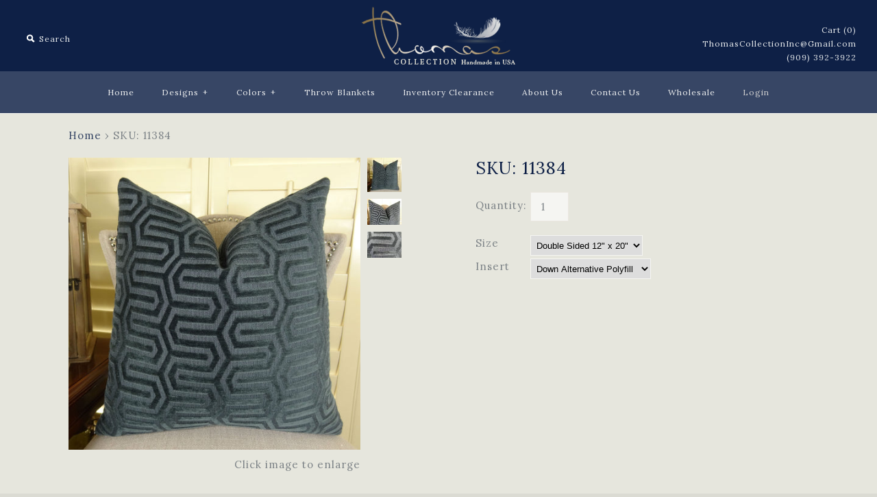

--- FILE ---
content_type: text/html; charset=utf-8
request_url: https://thomascollectioninc.com/products/high-path-pillow-11384
body_size: 17430
content:
<!DOCTYPE html>
<!--[if lte IE 7 ]>   <html class="no-js ie7"> <![endif]-->
<!--[if IE 8 ]>   <html class="no-js ie8"> <![endif]-->
<!--[if (gt IE 8)|!(IE)]><!--> <html class="no-js"> <!--<![endif]-->
<head>
  <!-- Symmetry 1.5.7 -->
  <meta charset="UTF-8">
  <meta http-equiv="X-UA-Compatible" content="IE=edge,chrome=1">
  <meta name="viewport" content="width=device-width,initial-scale=1.0" />
  <meta name="robots" content="noindex, follow" />
  

  <title>
    Gray Luxury Couch Pillow, Geometric Couch Pillow, 11384 &ndash; Thomas Collection LLC
  </title>
  
  <meta name="description" content="Thomas Collection Luxury Decorative Pillows &amp; Throws, Handmade in USA, Geometric Couch Pillow, Gray Luxury Couch Pillow, High Path 11384" />
  
  <link rel="canonical" href="https://thomascollectioninc.com/products/high-path-pillow-11384" />
    
  
  
  <link rel="shortcut icon" type="image/x-icon" href="//thomascollectioninc.com/cdn/shop/t/2/assets/favicon.ico?v=170652622950089198251424195007">
  
  
<meta property="og:site_name" content="Thomas Collection LLC" />

    <meta property="og:image" content="http://thomascollectioninc.com/cdn/shop/products/11384F1_a56fb65f-a281-47c2-82e3-7707afae537f_medium.jpg?v=1571327433" />
    <meta property="og:description" content="SKU: 11384 Handmade in USA The fabric of this double sided gorgeous decorative pillow is polyester in gray color. Back..." />
    <meta property="og:title" content="SKU:  11384 - Thomas Collection LLC" />
    <meta property="og:type" content="product" />
    <meta property="og:url" content="https://thomascollectioninc.com/products/high-path-pillow-11384" />
    <meta property="og:price:amount" content="135.00" />
    <meta property="og:price:currency" content="USD" />
    <meta property="og:availability" content="instock" />

  
  
  
    
    
    
    
    
    <link href="//fonts.googleapis.com/css?family=Lora:400,700" rel="stylesheet" type="text/css">
    
  
    
    
    
    
    
    <link href="//fonts.googleapis.com/css?family=Lora:400,700" rel="stylesheet" type="text/css">
    
  
    
    
    
    
    
    <link href="//fonts.googleapis.com/css?family=Lato" rel="stylesheet" type="text/css">
    
  
    
    
    
    
    
    <link href="//fonts.googleapis.com/css?family=Lora" rel="stylesheet" type="text/css">
    
  
    
    
    
    
    
    <link href="//fonts.googleapis.com/css?family=Lora:400,700" rel="stylesheet" type="text/css">
    
  

  <link href="//thomascollectioninc.com/cdn/shop/t/2/assets/jquery.fancybox-1.3.4.css?v=98371336391678650921424195007" rel="stylesheet" type="text/css" media="all" />
  <link href="//thomascollectioninc.com/cdn/shop/t/2/assets/styles.css?v=69381311678324702661674755594" rel="stylesheet" type="text/css" media="all" />

  
  
  <script src="//thomascollectioninc.com/cdn/shopifycloud/storefront/assets/themes_support/option_selection-b017cd28.js" type="text/javascript"></script>
  <script src="//ajax.googleapis.com/ajax/libs/jquery/1.8/jquery.min.js" type="text/javascript"></script>
  <script src="//thomascollectioninc.com/cdn/shopifycloud/storefront/assets/themes_support/api.jquery-7ab1a3a4.js" type="text/javascript"></script>
  <script src="//thomascollectioninc.com/cdn/shop/t/2/assets/jquery.imagesloaded.js?v=152185615114068459041424195007" type="text/javascript"></script>
  <script src="//thomascollectioninc.com/cdn/shop/t/2/assets/jquery.flexslider-min.js?v=165622482311711615421424195007" type="text/javascript"></script>
  <script src="//thomascollectioninc.com/cdn/shop/t/2/assets/jquery.fancybox-1.3.4.pack.js?v=34089609541447856301424195007" type="text/javascript"></script>
  
  
  <script src="//thomascollectioninc.com/cdn/shop/t/2/assets/jquery.lazyload.js?v=3500702773738623661433164773" type="text/javascript"></script>
  <script type="text/javascript" charset="utf-8">
 
  $(function() {

  $("img.lazy").lazyload({
      //event : "sporty"
      effect : "fadeIn", // optional - Take out this line if dont want the fade in / flash effect when images are loaded
      failure_limit : 4,  //optional - include only if using images that are not in the natural collection order eg random order like  my site - if so set to no of products in collection but no higher than 50 
      threshold : 200 //optional - include if want images starting to load eg 200px before they are on screen - on my page it loads the images more smoothly
  });
  /*$(window).bind("load", function() {
      var timeout = setTimeout(function() {
          $("img.lazy").trigger("sporty")
      }, 10000);
  });*/
  });
  </script>

  
<script type='text/javascript' src='//s7.addthis.com/js/300/addthis_widget.js#pubid=xa-4f0c254f1302adf8'></script>  
<script>
Shopify.money_format = '$ {{amount}}';
</script>
    <script src="//thomascollectioninc.com/cdn/shop/t/2/assets/main.js?v=167571052640733443361674755594" type="text/javascript"></script>


<style type="text/css">
  
  
  
</style>

    <script>window.performance && window.performance.mark && window.performance.mark('shopify.content_for_header.start');</script><meta id="shopify-digital-wallet" name="shopify-digital-wallet" content="/7702919/digital_wallets/dialog">
<meta name="shopify-checkout-api-token" content="051f888f61219171406032131aa68ed3">
<link rel="alternate" type="application/json+oembed" href="https://thomascollectioninc.com/products/high-path-pillow-11384.oembed">
<script async="async" src="/checkouts/internal/preloads.js?locale=en-US"></script>
<link rel="preconnect" href="https://shop.app" crossorigin="anonymous">
<script async="async" src="https://shop.app/checkouts/internal/preloads.js?locale=en-US&shop_id=7702919" crossorigin="anonymous"></script>
<script id="shopify-features" type="application/json">{"accessToken":"051f888f61219171406032131aa68ed3","betas":["rich-media-storefront-analytics"],"domain":"thomascollectioninc.com","predictiveSearch":true,"shopId":7702919,"locale":"en"}</script>
<script>var Shopify = Shopify || {};
Shopify.shop = "thomas-collection-inc.myshopify.com";
Shopify.locale = "en";
Shopify.currency = {"active":"USD","rate":"1.0"};
Shopify.country = "US";
Shopify.theme = {"name":"www-thomas-collection-inc-com-symmetry","id":10081972,"schema_name":null,"schema_version":null,"theme_store_id":null,"role":"main"};
Shopify.theme.handle = "null";
Shopify.theme.style = {"id":null,"handle":null};
Shopify.cdnHost = "thomascollectioninc.com/cdn";
Shopify.routes = Shopify.routes || {};
Shopify.routes.root = "/";</script>
<script type="module">!function(o){(o.Shopify=o.Shopify||{}).modules=!0}(window);</script>
<script>!function(o){function n(){var o=[];function n(){o.push(Array.prototype.slice.apply(arguments))}return n.q=o,n}var t=o.Shopify=o.Shopify||{};t.loadFeatures=n(),t.autoloadFeatures=n()}(window);</script>
<script>
  window.ShopifyPay = window.ShopifyPay || {};
  window.ShopifyPay.apiHost = "shop.app\/pay";
  window.ShopifyPay.redirectState = null;
</script>
<script id="shop-js-analytics" type="application/json">{"pageType":"product"}</script>
<script defer="defer" async type="module" src="//thomascollectioninc.com/cdn/shopifycloud/shop-js/modules/v2/client.init-shop-cart-sync_DtuiiIyl.en.esm.js"></script>
<script defer="defer" async type="module" src="//thomascollectioninc.com/cdn/shopifycloud/shop-js/modules/v2/chunk.common_CUHEfi5Q.esm.js"></script>
<script type="module">
  await import("//thomascollectioninc.com/cdn/shopifycloud/shop-js/modules/v2/client.init-shop-cart-sync_DtuiiIyl.en.esm.js");
await import("//thomascollectioninc.com/cdn/shopifycloud/shop-js/modules/v2/chunk.common_CUHEfi5Q.esm.js");

  window.Shopify.SignInWithShop?.initShopCartSync?.({"fedCMEnabled":true,"windoidEnabled":true});

</script>
<script>
  window.Shopify = window.Shopify || {};
  if (!window.Shopify.featureAssets) window.Shopify.featureAssets = {};
  window.Shopify.featureAssets['shop-js'] = {"shop-cart-sync":["modules/v2/client.shop-cart-sync_DFoTY42P.en.esm.js","modules/v2/chunk.common_CUHEfi5Q.esm.js"],"init-fed-cm":["modules/v2/client.init-fed-cm_D2UNy1i2.en.esm.js","modules/v2/chunk.common_CUHEfi5Q.esm.js"],"init-shop-email-lookup-coordinator":["modules/v2/client.init-shop-email-lookup-coordinator_BQEe2rDt.en.esm.js","modules/v2/chunk.common_CUHEfi5Q.esm.js"],"shop-cash-offers":["modules/v2/client.shop-cash-offers_3CTtReFF.en.esm.js","modules/v2/chunk.common_CUHEfi5Q.esm.js","modules/v2/chunk.modal_BewljZkx.esm.js"],"shop-button":["modules/v2/client.shop-button_C6oxCjDL.en.esm.js","modules/v2/chunk.common_CUHEfi5Q.esm.js"],"init-windoid":["modules/v2/client.init-windoid_5pix8xhK.en.esm.js","modules/v2/chunk.common_CUHEfi5Q.esm.js"],"avatar":["modules/v2/client.avatar_BTnouDA3.en.esm.js"],"init-shop-cart-sync":["modules/v2/client.init-shop-cart-sync_DtuiiIyl.en.esm.js","modules/v2/chunk.common_CUHEfi5Q.esm.js"],"shop-toast-manager":["modules/v2/client.shop-toast-manager_BYv_8cH1.en.esm.js","modules/v2/chunk.common_CUHEfi5Q.esm.js"],"pay-button":["modules/v2/client.pay-button_FnF9EIkY.en.esm.js","modules/v2/chunk.common_CUHEfi5Q.esm.js"],"shop-login-button":["modules/v2/client.shop-login-button_CH1KUpOf.en.esm.js","modules/v2/chunk.common_CUHEfi5Q.esm.js","modules/v2/chunk.modal_BewljZkx.esm.js"],"init-customer-accounts-sign-up":["modules/v2/client.init-customer-accounts-sign-up_aj7QGgYS.en.esm.js","modules/v2/client.shop-login-button_CH1KUpOf.en.esm.js","modules/v2/chunk.common_CUHEfi5Q.esm.js","modules/v2/chunk.modal_BewljZkx.esm.js"],"init-shop-for-new-customer-accounts":["modules/v2/client.init-shop-for-new-customer-accounts_NbnYRf_7.en.esm.js","modules/v2/client.shop-login-button_CH1KUpOf.en.esm.js","modules/v2/chunk.common_CUHEfi5Q.esm.js","modules/v2/chunk.modal_BewljZkx.esm.js"],"init-customer-accounts":["modules/v2/client.init-customer-accounts_ppedhqCH.en.esm.js","modules/v2/client.shop-login-button_CH1KUpOf.en.esm.js","modules/v2/chunk.common_CUHEfi5Q.esm.js","modules/v2/chunk.modal_BewljZkx.esm.js"],"shop-follow-button":["modules/v2/client.shop-follow-button_CMIBBa6u.en.esm.js","modules/v2/chunk.common_CUHEfi5Q.esm.js","modules/v2/chunk.modal_BewljZkx.esm.js"],"lead-capture":["modules/v2/client.lead-capture_But0hIyf.en.esm.js","modules/v2/chunk.common_CUHEfi5Q.esm.js","modules/v2/chunk.modal_BewljZkx.esm.js"],"checkout-modal":["modules/v2/client.checkout-modal_BBxc70dQ.en.esm.js","modules/v2/chunk.common_CUHEfi5Q.esm.js","modules/v2/chunk.modal_BewljZkx.esm.js"],"shop-login":["modules/v2/client.shop-login_hM3Q17Kl.en.esm.js","modules/v2/chunk.common_CUHEfi5Q.esm.js","modules/v2/chunk.modal_BewljZkx.esm.js"],"payment-terms":["modules/v2/client.payment-terms_CAtGlQYS.en.esm.js","modules/v2/chunk.common_CUHEfi5Q.esm.js","modules/v2/chunk.modal_BewljZkx.esm.js"]};
</script>
<script id="__st">var __st={"a":7702919,"offset":-28800,"reqid":"6013a512-2622-416b-b715-5de5d03d52c3-1766942785","pageurl":"thomascollectioninc.com\/products\/high-path-pillow-11384","u":"2269b68aff7d","p":"product","rtyp":"product","rid":6312082180};</script>
<script>window.ShopifyPaypalV4VisibilityTracking = true;</script>
<script id="captcha-bootstrap">!function(){'use strict';const t='contact',e='account',n='new_comment',o=[[t,t],['blogs',n],['comments',n],[t,'customer']],c=[[e,'customer_login'],[e,'guest_login'],[e,'recover_customer_password'],[e,'create_customer']],r=t=>t.map((([t,e])=>`form[action*='/${t}']:not([data-nocaptcha='true']) input[name='form_type'][value='${e}']`)).join(','),a=t=>()=>t?[...document.querySelectorAll(t)].map((t=>t.form)):[];function s(){const t=[...o],e=r(t);return a(e)}const i='password',u='form_key',d=['recaptcha-v3-token','g-recaptcha-response','h-captcha-response',i],f=()=>{try{return window.sessionStorage}catch{return}},m='__shopify_v',_=t=>t.elements[u];function p(t,e,n=!1){try{const o=window.sessionStorage,c=JSON.parse(o.getItem(e)),{data:r}=function(t){const{data:e,action:n}=t;return t[m]||n?{data:e,action:n}:{data:t,action:n}}(c);for(const[e,n]of Object.entries(r))t.elements[e]&&(t.elements[e].value=n);n&&o.removeItem(e)}catch(o){console.error('form repopulation failed',{error:o})}}const l='form_type',E='cptcha';function T(t){t.dataset[E]=!0}const w=window,h=w.document,L='Shopify',v='ce_forms',y='captcha';let A=!1;((t,e)=>{const n=(g='f06e6c50-85a8-45c8-87d0-21a2b65856fe',I='https://cdn.shopify.com/shopifycloud/storefront-forms-hcaptcha/ce_storefront_forms_captcha_hcaptcha.v1.5.2.iife.js',D={infoText:'Protected by hCaptcha',privacyText:'Privacy',termsText:'Terms'},(t,e,n)=>{const o=w[L][v],c=o.bindForm;if(c)return c(t,g,e,D).then(n);var r;o.q.push([[t,g,e,D],n]),r=I,A||(h.body.append(Object.assign(h.createElement('script'),{id:'captcha-provider',async:!0,src:r})),A=!0)});var g,I,D;w[L]=w[L]||{},w[L][v]=w[L][v]||{},w[L][v].q=[],w[L][y]=w[L][y]||{},w[L][y].protect=function(t,e){n(t,void 0,e),T(t)},Object.freeze(w[L][y]),function(t,e,n,w,h,L){const[v,y,A,g]=function(t,e,n){const i=e?o:[],u=t?c:[],d=[...i,...u],f=r(d),m=r(i),_=r(d.filter((([t,e])=>n.includes(e))));return[a(f),a(m),a(_),s()]}(w,h,L),I=t=>{const e=t.target;return e instanceof HTMLFormElement?e:e&&e.form},D=t=>v().includes(t);t.addEventListener('submit',(t=>{const e=I(t);if(!e)return;const n=D(e)&&!e.dataset.hcaptchaBound&&!e.dataset.recaptchaBound,o=_(e),c=g().includes(e)&&(!o||!o.value);(n||c)&&t.preventDefault(),c&&!n&&(function(t){try{if(!f())return;!function(t){const e=f();if(!e)return;const n=_(t);if(!n)return;const o=n.value;o&&e.removeItem(o)}(t);const e=Array.from(Array(32),(()=>Math.random().toString(36)[2])).join('');!function(t,e){_(t)||t.append(Object.assign(document.createElement('input'),{type:'hidden',name:u})),t.elements[u].value=e}(t,e),function(t,e){const n=f();if(!n)return;const o=[...t.querySelectorAll(`input[type='${i}']`)].map((({name:t})=>t)),c=[...d,...o],r={};for(const[a,s]of new FormData(t).entries())c.includes(a)||(r[a]=s);n.setItem(e,JSON.stringify({[m]:1,action:t.action,data:r}))}(t,e)}catch(e){console.error('failed to persist form',e)}}(e),e.submit())}));const S=(t,e)=>{t&&!t.dataset[E]&&(n(t,e.some((e=>e===t))),T(t))};for(const o of['focusin','change'])t.addEventListener(o,(t=>{const e=I(t);D(e)&&S(e,y())}));const B=e.get('form_key'),M=e.get(l),P=B&&M;t.addEventListener('DOMContentLoaded',(()=>{const t=y();if(P)for(const e of t)e.elements[l].value===M&&p(e,B);[...new Set([...A(),...v().filter((t=>'true'===t.dataset.shopifyCaptcha))])].forEach((e=>S(e,t)))}))}(h,new URLSearchParams(w.location.search),n,t,e,['guest_login'])})(!0,!0)}();</script>
<script integrity="sha256-4kQ18oKyAcykRKYeNunJcIwy7WH5gtpwJnB7kiuLZ1E=" data-source-attribution="shopify.loadfeatures" defer="defer" src="//thomascollectioninc.com/cdn/shopifycloud/storefront/assets/storefront/load_feature-a0a9edcb.js" crossorigin="anonymous"></script>
<script crossorigin="anonymous" defer="defer" src="//thomascollectioninc.com/cdn/shopifycloud/storefront/assets/shopify_pay/storefront-65b4c6d7.js?v=20250812"></script>
<script data-source-attribution="shopify.dynamic_checkout.dynamic.init">var Shopify=Shopify||{};Shopify.PaymentButton=Shopify.PaymentButton||{isStorefrontPortableWallets:!0,init:function(){window.Shopify.PaymentButton.init=function(){};var t=document.createElement("script");t.src="https://thomascollectioninc.com/cdn/shopifycloud/portable-wallets/latest/portable-wallets.en.js",t.type="module",document.head.appendChild(t)}};
</script>
<script data-source-attribution="shopify.dynamic_checkout.buyer_consent">
  function portableWalletsHideBuyerConsent(e){var t=document.getElementById("shopify-buyer-consent"),n=document.getElementById("shopify-subscription-policy-button");t&&n&&(t.classList.add("hidden"),t.setAttribute("aria-hidden","true"),n.removeEventListener("click",e))}function portableWalletsShowBuyerConsent(e){var t=document.getElementById("shopify-buyer-consent"),n=document.getElementById("shopify-subscription-policy-button");t&&n&&(t.classList.remove("hidden"),t.removeAttribute("aria-hidden"),n.addEventListener("click",e))}window.Shopify?.PaymentButton&&(window.Shopify.PaymentButton.hideBuyerConsent=portableWalletsHideBuyerConsent,window.Shopify.PaymentButton.showBuyerConsent=portableWalletsShowBuyerConsent);
</script>
<script data-source-attribution="shopify.dynamic_checkout.cart.bootstrap">document.addEventListener("DOMContentLoaded",(function(){function t(){return document.querySelector("shopify-accelerated-checkout-cart, shopify-accelerated-checkout")}if(t())Shopify.PaymentButton.init();else{new MutationObserver((function(e,n){t()&&(Shopify.PaymentButton.init(),n.disconnect())})).observe(document.body,{childList:!0,subtree:!0})}}));
</script>
<link id="shopify-accelerated-checkout-styles" rel="stylesheet" media="screen" href="https://thomascollectioninc.com/cdn/shopifycloud/portable-wallets/latest/accelerated-checkout-backwards-compat.css" crossorigin="anonymous">
<style id="shopify-accelerated-checkout-cart">
        #shopify-buyer-consent {
  margin-top: 1em;
  display: inline-block;
  width: 100%;
}

#shopify-buyer-consent.hidden {
  display: none;
}

#shopify-subscription-policy-button {
  background: none;
  border: none;
  padding: 0;
  text-decoration: underline;
  font-size: inherit;
  cursor: pointer;
}

#shopify-subscription-policy-button::before {
  box-shadow: none;
}

      </style>

<script>window.performance && window.performance.mark && window.performance.mark('shopify.content_for_header.end');</script>
  <a name="top"></a><!-- AGWeb -->

 <link href="https://monorail-edge.shopifysvc.com" rel="dns-prefetch">
<script>(function(){if ("sendBeacon" in navigator && "performance" in window) {try {var session_token_from_headers = performance.getEntriesByType('navigation')[0].serverTiming.find(x => x.name == '_s').description;} catch {var session_token_from_headers = undefined;}var session_cookie_matches = document.cookie.match(/_shopify_s=([^;]*)/);var session_token_from_cookie = session_cookie_matches && session_cookie_matches.length === 2 ? session_cookie_matches[1] : "";var session_token = session_token_from_headers || session_token_from_cookie || "";function handle_abandonment_event(e) {var entries = performance.getEntries().filter(function(entry) {return /monorail-edge.shopifysvc.com/.test(entry.name);});if (!window.abandonment_tracked && entries.length === 0) {window.abandonment_tracked = true;var currentMs = Date.now();var navigation_start = performance.timing.navigationStart;var payload = {shop_id: 7702919,url: window.location.href,navigation_start,duration: currentMs - navigation_start,session_token,page_type: "product"};window.navigator.sendBeacon("https://monorail-edge.shopifysvc.com/v1/produce", JSON.stringify({schema_id: "online_store_buyer_site_abandonment/1.1",payload: payload,metadata: {event_created_at_ms: currentMs,event_sent_at_ms: currentMs}}));}}window.addEventListener('pagehide', handle_abandonment_event);}}());</script>
<script id="web-pixels-manager-setup">(function e(e,d,r,n,o){if(void 0===o&&(o={}),!Boolean(null===(a=null===(i=window.Shopify)||void 0===i?void 0:i.analytics)||void 0===a?void 0:a.replayQueue)){var i,a;window.Shopify=window.Shopify||{};var t=window.Shopify;t.analytics=t.analytics||{};var s=t.analytics;s.replayQueue=[],s.publish=function(e,d,r){return s.replayQueue.push([e,d,r]),!0};try{self.performance.mark("wpm:start")}catch(e){}var l=function(){var e={modern:/Edge?\/(1{2}[4-9]|1[2-9]\d|[2-9]\d{2}|\d{4,})\.\d+(\.\d+|)|Firefox\/(1{2}[4-9]|1[2-9]\d|[2-9]\d{2}|\d{4,})\.\d+(\.\d+|)|Chrom(ium|e)\/(9{2}|\d{3,})\.\d+(\.\d+|)|(Maci|X1{2}).+ Version\/(15\.\d+|(1[6-9]|[2-9]\d|\d{3,})\.\d+)([,.]\d+|)( \(\w+\)|)( Mobile\/\w+|) Safari\/|Chrome.+OPR\/(9{2}|\d{3,})\.\d+\.\d+|(CPU[ +]OS|iPhone[ +]OS|CPU[ +]iPhone|CPU IPhone OS|CPU iPad OS)[ +]+(15[._]\d+|(1[6-9]|[2-9]\d|\d{3,})[._]\d+)([._]\d+|)|Android:?[ /-](13[3-9]|1[4-9]\d|[2-9]\d{2}|\d{4,})(\.\d+|)(\.\d+|)|Android.+Firefox\/(13[5-9]|1[4-9]\d|[2-9]\d{2}|\d{4,})\.\d+(\.\d+|)|Android.+Chrom(ium|e)\/(13[3-9]|1[4-9]\d|[2-9]\d{2}|\d{4,})\.\d+(\.\d+|)|SamsungBrowser\/([2-9]\d|\d{3,})\.\d+/,legacy:/Edge?\/(1[6-9]|[2-9]\d|\d{3,})\.\d+(\.\d+|)|Firefox\/(5[4-9]|[6-9]\d|\d{3,})\.\d+(\.\d+|)|Chrom(ium|e)\/(5[1-9]|[6-9]\d|\d{3,})\.\d+(\.\d+|)([\d.]+$|.*Safari\/(?![\d.]+ Edge\/[\d.]+$))|(Maci|X1{2}).+ Version\/(10\.\d+|(1[1-9]|[2-9]\d|\d{3,})\.\d+)([,.]\d+|)( \(\w+\)|)( Mobile\/\w+|) Safari\/|Chrome.+OPR\/(3[89]|[4-9]\d|\d{3,})\.\d+\.\d+|(CPU[ +]OS|iPhone[ +]OS|CPU[ +]iPhone|CPU IPhone OS|CPU iPad OS)[ +]+(10[._]\d+|(1[1-9]|[2-9]\d|\d{3,})[._]\d+)([._]\d+|)|Android:?[ /-](13[3-9]|1[4-9]\d|[2-9]\d{2}|\d{4,})(\.\d+|)(\.\d+|)|Mobile Safari.+OPR\/([89]\d|\d{3,})\.\d+\.\d+|Android.+Firefox\/(13[5-9]|1[4-9]\d|[2-9]\d{2}|\d{4,})\.\d+(\.\d+|)|Android.+Chrom(ium|e)\/(13[3-9]|1[4-9]\d|[2-9]\d{2}|\d{4,})\.\d+(\.\d+|)|Android.+(UC? ?Browser|UCWEB|U3)[ /]?(15\.([5-9]|\d{2,})|(1[6-9]|[2-9]\d|\d{3,})\.\d+)\.\d+|SamsungBrowser\/(5\.\d+|([6-9]|\d{2,})\.\d+)|Android.+MQ{2}Browser\/(14(\.(9|\d{2,})|)|(1[5-9]|[2-9]\d|\d{3,})(\.\d+|))(\.\d+|)|K[Aa][Ii]OS\/(3\.\d+|([4-9]|\d{2,})\.\d+)(\.\d+|)/},d=e.modern,r=e.legacy,n=navigator.userAgent;return n.match(d)?"modern":n.match(r)?"legacy":"unknown"}(),u="modern"===l?"modern":"legacy",c=(null!=n?n:{modern:"",legacy:""})[u],f=function(e){return[e.baseUrl,"/wpm","/b",e.hashVersion,"modern"===e.buildTarget?"m":"l",".js"].join("")}({baseUrl:d,hashVersion:r,buildTarget:u}),m=function(e){var d=e.version,r=e.bundleTarget,n=e.surface,o=e.pageUrl,i=e.monorailEndpoint;return{emit:function(e){var a=e.status,t=e.errorMsg,s=(new Date).getTime(),l=JSON.stringify({metadata:{event_sent_at_ms:s},events:[{schema_id:"web_pixels_manager_load/3.1",payload:{version:d,bundle_target:r,page_url:o,status:a,surface:n,error_msg:t},metadata:{event_created_at_ms:s}}]});if(!i)return console&&console.warn&&console.warn("[Web Pixels Manager] No Monorail endpoint provided, skipping logging."),!1;try{return self.navigator.sendBeacon.bind(self.navigator)(i,l)}catch(e){}var u=new XMLHttpRequest;try{return u.open("POST",i,!0),u.setRequestHeader("Content-Type","text/plain"),u.send(l),!0}catch(e){return console&&console.warn&&console.warn("[Web Pixels Manager] Got an unhandled error while logging to Monorail."),!1}}}}({version:r,bundleTarget:l,surface:e.surface,pageUrl:self.location.href,monorailEndpoint:e.monorailEndpoint});try{o.browserTarget=l,function(e){var d=e.src,r=e.async,n=void 0===r||r,o=e.onload,i=e.onerror,a=e.sri,t=e.scriptDataAttributes,s=void 0===t?{}:t,l=document.createElement("script"),u=document.querySelector("head"),c=document.querySelector("body");if(l.async=n,l.src=d,a&&(l.integrity=a,l.crossOrigin="anonymous"),s)for(var f in s)if(Object.prototype.hasOwnProperty.call(s,f))try{l.dataset[f]=s[f]}catch(e){}if(o&&l.addEventListener("load",o),i&&l.addEventListener("error",i),u)u.appendChild(l);else{if(!c)throw new Error("Did not find a head or body element to append the script");c.appendChild(l)}}({src:f,async:!0,onload:function(){if(!function(){var e,d;return Boolean(null===(d=null===(e=window.Shopify)||void 0===e?void 0:e.analytics)||void 0===d?void 0:d.initialized)}()){var d=window.webPixelsManager.init(e)||void 0;if(d){var r=window.Shopify.analytics;r.replayQueue.forEach((function(e){var r=e[0],n=e[1],o=e[2];d.publishCustomEvent(r,n,o)})),r.replayQueue=[],r.publish=d.publishCustomEvent,r.visitor=d.visitor,r.initialized=!0}}},onerror:function(){return m.emit({status:"failed",errorMsg:"".concat(f," has failed to load")})},sri:function(e){var d=/^sha384-[A-Za-z0-9+/=]+$/;return"string"==typeof e&&d.test(e)}(c)?c:"",scriptDataAttributes:o}),m.emit({status:"loading"})}catch(e){m.emit({status:"failed",errorMsg:(null==e?void 0:e.message)||"Unknown error"})}}})({shopId: 7702919,storefrontBaseUrl: "https://thomascollectioninc.com",extensionsBaseUrl: "https://extensions.shopifycdn.com/cdn/shopifycloud/web-pixels-manager",monorailEndpoint: "https://monorail-edge.shopifysvc.com/unstable/produce_batch",surface: "storefront-renderer",enabledBetaFlags: ["2dca8a86","a0d5f9d2"],webPixelsConfigList: [{"id":"110330030","eventPayloadVersion":"v1","runtimeContext":"LAX","scriptVersion":"1","type":"CUSTOM","privacyPurposes":["ANALYTICS"],"name":"Google Analytics tag (migrated)"},{"id":"shopify-app-pixel","configuration":"{}","eventPayloadVersion":"v1","runtimeContext":"STRICT","scriptVersion":"0450","apiClientId":"shopify-pixel","type":"APP","privacyPurposes":["ANALYTICS","MARKETING"]},{"id":"shopify-custom-pixel","eventPayloadVersion":"v1","runtimeContext":"LAX","scriptVersion":"0450","apiClientId":"shopify-pixel","type":"CUSTOM","privacyPurposes":["ANALYTICS","MARKETING"]}],isMerchantRequest: false,initData: {"shop":{"name":"Thomas Collection LLC","paymentSettings":{"currencyCode":"USD"},"myshopifyDomain":"thomas-collection-inc.myshopify.com","countryCode":"US","storefrontUrl":"https:\/\/thomascollectioninc.com"},"customer":null,"cart":null,"checkout":null,"productVariants":[{"price":{"amount":154.0,"currencyCode":"USD"},"product":{"title":"SKU:  11384","vendor":"11384","id":"6312082180","untranslatedTitle":"SKU:  11384","url":"\/products\/high-path-pillow-11384","type":"Decorative Pillows \u0026 Throws"},"id":"27067586440","image":{"src":"\/\/thomascollectioninc.com\/cdn\/shop\/products\/11384F1_a56fb65f-a281-47c2-82e3-7707afae537f.jpg?v=1571327433"},"sku":"11384-1220-DP","title":"Double Sided 12\" x 20\" \/ Down Alternative Polyfill","untranslatedTitle":"Double Sided 12\" x 20\" \/ Down Alternative Polyfill"},{"price":{"amount":177.0,"currencyCode":"USD"},"product":{"title":"SKU:  11384","vendor":"11384","id":"6312082180","untranslatedTitle":"SKU:  11384","url":"\/products\/high-path-pillow-11384","type":"Decorative Pillows \u0026 Throws"},"id":"27067586568","image":{"src":"\/\/thomascollectioninc.com\/cdn\/shop\/products\/11384F1_a56fb65f-a281-47c2-82e3-7707afae537f.jpg?v=1571327433"},"sku":"11384-1225-DP","title":"Double Sided 12\" x 25\" \/ Down Alternative Polyfill","untranslatedTitle":"Double Sided 12\" x 25\" \/ Down Alternative Polyfill"},{"price":{"amount":162.0,"currencyCode":"USD"},"product":{"title":"SKU:  11384","vendor":"11384","id":"6312082180","untranslatedTitle":"SKU:  11384","url":"\/products\/high-path-pillow-11384","type":"Decorative Pillows \u0026 Throws"},"id":"27067586632","image":{"src":"\/\/thomascollectioninc.com\/cdn\/shop\/products\/11384F1_a56fb65f-a281-47c2-82e3-7707afae537f.jpg?v=1571327433"},"sku":"11384-1616-DP","title":"Double Sided 16\" x 16\" \/ Down Alternative Polyfill","untranslatedTitle":"Double Sided 16\" x 16\" \/ Down Alternative Polyfill"},{"price":{"amount":187.0,"currencyCode":"USD"},"product":{"title":"SKU:  11384","vendor":"11384","id":"6312082180","untranslatedTitle":"SKU:  11384","url":"\/products\/high-path-pillow-11384","type":"Decorative Pillows \u0026 Throws"},"id":"27067586760","image":{"src":"\/\/thomascollectioninc.com\/cdn\/shop\/products\/11384F1_a56fb65f-a281-47c2-82e3-7707afae537f.jpg?v=1571327433"},"sku":"11384-1818-DP","title":"Double Sided 18\" x 18\" \/ Down Alternative Polyfill","untranslatedTitle":"Double Sided 18\" x 18\" \/ Down Alternative Polyfill"},{"price":{"amount":213.0,"currencyCode":"USD"},"product":{"title":"SKU:  11384","vendor":"11384","id":"6312082180","untranslatedTitle":"SKU:  11384","url":"\/products\/high-path-pillow-11384","type":"Decorative Pillows \u0026 Throws"},"id":"27067586952","image":{"src":"\/\/thomascollectioninc.com\/cdn\/shop\/products\/11384F1_a56fb65f-a281-47c2-82e3-7707afae537f.jpg?v=1571327433"},"sku":"11384-2020-DP","title":"Double Sided 20\" x 20\" \/ Down Alternative Polyfill","untranslatedTitle":"Double Sided 20\" x 20\" \/ Down Alternative Polyfill"},{"price":{"amount":245.0,"currencyCode":"USD"},"product":{"title":"SKU:  11384","vendor":"11384","id":"6312082180","untranslatedTitle":"SKU:  11384","url":"\/products\/high-path-pillow-11384","type":"Decorative Pillows \u0026 Throws"},"id":"27067587080","image":{"src":"\/\/thomascollectioninc.com\/cdn\/shop\/products\/11384F1_a56fb65f-a281-47c2-82e3-7707afae537f.jpg?v=1571327433"},"sku":"11384-2222-DP","title":"Double Sided 22\" x 22\" \/ Down Alternative Polyfill","untranslatedTitle":"Double Sided 22\" x 22\" \/ Down Alternative Polyfill"},{"price":{"amount":281.0,"currencyCode":"USD"},"product":{"title":"SKU:  11384","vendor":"11384","id":"6312082180","untranslatedTitle":"SKU:  11384","url":"\/products\/high-path-pillow-11384","type":"Decorative Pillows \u0026 Throws"},"id":"27067587272","image":{"src":"\/\/thomascollectioninc.com\/cdn\/shop\/products\/11384F1_a56fb65f-a281-47c2-82e3-7707afae537f.jpg?v=1571327433"},"sku":"11384-2424-DP","title":"Double Sided 24\" x 24\" \/ Down Alternative Polyfill","untranslatedTitle":"Double Sided 24\" x 24\" \/ Down Alternative Polyfill"},{"price":{"amount":318.0,"currencyCode":"USD"},"product":{"title":"SKU:  11384","vendor":"11384","id":"6312082180","untranslatedTitle":"SKU:  11384","url":"\/products\/high-path-pillow-11384","type":"Decorative Pillows \u0026 Throws"},"id":"27067587400","image":{"src":"\/\/thomascollectioninc.com\/cdn\/shop\/products\/11384F1_a56fb65f-a281-47c2-82e3-7707afae537f.jpg?v=1571327433"},"sku":"11384-2626-DP","title":"Double Sided 26\" x 26\" \/ Down Alternative Polyfill","untranslatedTitle":"Double Sided 26\" x 26\" \/ Down Alternative Polyfill"},{"price":{"amount":258.0,"currencyCode":"USD"},"product":{"title":"SKU:  11384","vendor":"11384","id":"6312082180","untranslatedTitle":"SKU:  11384","url":"\/products\/high-path-pillow-11384","type":"Decorative Pillows \u0026 Throws"},"id":"27067587464","image":{"src":"\/\/thomascollectioninc.com\/cdn\/shop\/products\/11384F1_a56fb65f-a281-47c2-82e3-7707afae537f.jpg?v=1571327433"},"sku":"11384-2026-DP","title":"Double Sided 20\" x 26\" \/ Down Alternative Polyfill","untranslatedTitle":"Double Sided 20\" x 26\" \/ Down Alternative Polyfill"},{"price":{"amount":286.0,"currencyCode":"USD"},"product":{"title":"SKU:  11384","vendor":"11384","id":"6312082180","untranslatedTitle":"SKU:  11384","url":"\/products\/high-path-pillow-11384","type":"Decorative Pillows \u0026 Throws"},"id":"27067587592","image":{"src":"\/\/thomascollectioninc.com\/cdn\/shop\/products\/11384F1_a56fb65f-a281-47c2-82e3-7707afae537f.jpg?v=1571327433"},"sku":"11384-2030-DP","title":"Double Sided 20\" x 30\" \/ Down Alternative Polyfill","untranslatedTitle":"Double Sided 20\" x 30\" \/ Down Alternative Polyfill"},{"price":{"amount":333.0,"currencyCode":"USD"},"product":{"title":"SKU:  11384","vendor":"11384","id":"6312082180","untranslatedTitle":"SKU:  11384","url":"\/products\/high-path-pillow-11384","type":"Decorative Pillows \u0026 Throws"},"id":"27067587784","image":{"src":"\/\/thomascollectioninc.com\/cdn\/shop\/products\/11384F1_a56fb65f-a281-47c2-82e3-7707afae537f.jpg?v=1571327433"},"sku":"11384-2036-DP","title":"Double Sided 20\" x 36\" \/ Down Alternative Polyfill","untranslatedTitle":"Double Sided 20\" x 36\" \/ Down Alternative Polyfill"},{"price":{"amount":156.0,"currencyCode":"USD"},"product":{"title":"SKU:  11384","vendor":"11384","id":"6312082180","untranslatedTitle":"SKU:  11384","url":"\/products\/high-path-pillow-11384","type":"Decorative Pillows \u0026 Throws"},"id":"680849965073","image":{"src":"\/\/thomascollectioninc.com\/cdn\/shop\/products\/11384F1_a56fb65f-a281-47c2-82e3-7707afae537f.jpg?v=1571327433"},"sku":"11384-1220-DF","title":"Double Sided 12\" x 20\" \/ 95\/5 Feather\/Down Blend","untranslatedTitle":"Double Sided 12\" x 20\" \/ 95\/5 Feather\/Down Blend"},{"price":{"amount":178.0,"currencyCode":"USD"},"product":{"title":"SKU:  11384","vendor":"11384","id":"6312082180","untranslatedTitle":"SKU:  11384","url":"\/products\/high-path-pillow-11384","type":"Decorative Pillows \u0026 Throws"},"id":"680849997841","image":{"src":"\/\/thomascollectioninc.com\/cdn\/shop\/products\/11384F1_a56fb65f-a281-47c2-82e3-7707afae537f.jpg?v=1571327433"},"sku":"11384-1225-DF","title":"Double Sided 12\" x 25\" \/ 95\/5 Feather\/Down Blend","untranslatedTitle":"Double Sided 12\" x 25\" \/ 95\/5 Feather\/Down Blend"},{"price":{"amount":164.0,"currencyCode":"USD"},"product":{"title":"SKU:  11384","vendor":"11384","id":"6312082180","untranslatedTitle":"SKU:  11384","url":"\/products\/high-path-pillow-11384","type":"Decorative Pillows \u0026 Throws"},"id":"680850030609","image":{"src":"\/\/thomascollectioninc.com\/cdn\/shop\/products\/11384F1_a56fb65f-a281-47c2-82e3-7707afae537f.jpg?v=1571327433"},"sku":"11384-1616-DF","title":"Double Sided 16\" x 16\" \/ 95\/5 Feather\/Down Blend","untranslatedTitle":"Double Sided 16\" x 16\" \/ 95\/5 Feather\/Down Blend"},{"price":{"amount":190.0,"currencyCode":"USD"},"product":{"title":"SKU:  11384","vendor":"11384","id":"6312082180","untranslatedTitle":"SKU:  11384","url":"\/products\/high-path-pillow-11384","type":"Decorative Pillows \u0026 Throws"},"id":"680850063377","image":{"src":"\/\/thomascollectioninc.com\/cdn\/shop\/products\/11384F1_a56fb65f-a281-47c2-82e3-7707afae537f.jpg?v=1571327433"},"sku":"11384-1818-DF","title":"Double Sided 18\" x 18\" \/ 95\/5 Feather\/Down Blend","untranslatedTitle":"Double Sided 18\" x 18\" \/ 95\/5 Feather\/Down Blend"},{"price":{"amount":217.0,"currencyCode":"USD"},"product":{"title":"SKU:  11384","vendor":"11384","id":"6312082180","untranslatedTitle":"SKU:  11384","url":"\/products\/high-path-pillow-11384","type":"Decorative Pillows \u0026 Throws"},"id":"680850096145","image":{"src":"\/\/thomascollectioninc.com\/cdn\/shop\/products\/11384F1_a56fb65f-a281-47c2-82e3-7707afae537f.jpg?v=1571327433"},"sku":"11384-2020-DF","title":"Double Sided 20\" x 20\" \/ 95\/5 Feather\/Down Blend","untranslatedTitle":"Double Sided 20\" x 20\" \/ 95\/5 Feather\/Down Blend"},{"price":{"amount":252.0,"currencyCode":"USD"},"product":{"title":"SKU:  11384","vendor":"11384","id":"6312082180","untranslatedTitle":"SKU:  11384","url":"\/products\/high-path-pillow-11384","type":"Decorative Pillows \u0026 Throws"},"id":"680850128913","image":{"src":"\/\/thomascollectioninc.com\/cdn\/shop\/products\/11384F1_a56fb65f-a281-47c2-82e3-7707afae537f.jpg?v=1571327433"},"sku":"11384-2222-DF","title":"Double Sided 22\" x 22\" \/ 95\/5 Feather\/Down Blend","untranslatedTitle":"Double Sided 22\" x 22\" \/ 95\/5 Feather\/Down Blend"},{"price":{"amount":285.0,"currencyCode":"USD"},"product":{"title":"SKU:  11384","vendor":"11384","id":"6312082180","untranslatedTitle":"SKU:  11384","url":"\/products\/high-path-pillow-11384","type":"Decorative Pillows \u0026 Throws"},"id":"680850194449","image":{"src":"\/\/thomascollectioninc.com\/cdn\/shop\/products\/11384F1_a56fb65f-a281-47c2-82e3-7707afae537f.jpg?v=1571327433"},"sku":"11384-2424-DF","title":"Double Sided 24\" x 24\" \/ 95\/5 Feather\/Down Blend","untranslatedTitle":"Double Sided 24\" x 24\" \/ 95\/5 Feather\/Down Blend"},{"price":{"amount":322.0,"currencyCode":"USD"},"product":{"title":"SKU:  11384","vendor":"11384","id":"6312082180","untranslatedTitle":"SKU:  11384","url":"\/products\/high-path-pillow-11384","type":"Decorative Pillows \u0026 Throws"},"id":"680850227217","image":{"src":"\/\/thomascollectioninc.com\/cdn\/shop\/products\/11384F1_a56fb65f-a281-47c2-82e3-7707afae537f.jpg?v=1571327433"},"sku":"11384-2626-DF","title":"Double Sided 26\" x 26\" \/ 95\/5 Feather\/Down Blend","untranslatedTitle":"Double Sided 26\" x 26\" \/ 95\/5 Feather\/Down Blend"},{"price":{"amount":268.0,"currencyCode":"USD"},"product":{"title":"SKU:  11384","vendor":"11384","id":"6312082180","untranslatedTitle":"SKU:  11384","url":"\/products\/high-path-pillow-11384","type":"Decorative Pillows \u0026 Throws"},"id":"680850259985","image":{"src":"\/\/thomascollectioninc.com\/cdn\/shop\/products\/11384F1_a56fb65f-a281-47c2-82e3-7707afae537f.jpg?v=1571327433"},"sku":"11384-2026-DF","title":"Double Sided 20\" x 26\" \/ 95\/5 Feather\/Down Blend","untranslatedTitle":"Double Sided 20\" x 26\" \/ 95\/5 Feather\/Down Blend"},{"price":{"amount":299.0,"currencyCode":"USD"},"product":{"title":"SKU:  11384","vendor":"11384","id":"6312082180","untranslatedTitle":"SKU:  11384","url":"\/products\/high-path-pillow-11384","type":"Decorative Pillows \u0026 Throws"},"id":"680850292753","image":{"src":"\/\/thomascollectioninc.com\/cdn\/shop\/products\/11384F1_a56fb65f-a281-47c2-82e3-7707afae537f.jpg?v=1571327433"},"sku":"11384-2030-DF","title":"Double Sided 20\" x 30\" \/ 95\/5 Feather\/Down Blend","untranslatedTitle":"Double Sided 20\" x 30\" \/ 95\/5 Feather\/Down Blend"},{"price":{"amount":343.0,"currencyCode":"USD"},"product":{"title":"SKU:  11384","vendor":"11384","id":"6312082180","untranslatedTitle":"SKU:  11384","url":"\/products\/high-path-pillow-11384","type":"Decorative Pillows \u0026 Throws"},"id":"680850325521","image":{"src":"\/\/thomascollectioninc.com\/cdn\/shop\/products\/11384F1_a56fb65f-a281-47c2-82e3-7707afae537f.jpg?v=1571327433"},"sku":"11384-2036-DF","title":"Double Sided 20\" x 36\" \/ 95\/5 Feather\/Down Blend","untranslatedTitle":"Double Sided 20\" x 36\" \/ 95\/5 Feather\/Down Blend"},{"price":{"amount":135.0,"currencyCode":"USD"},"product":{"title":"SKU:  11384","vendor":"11384","id":"6312082180","untranslatedTitle":"SKU:  11384","url":"\/products\/high-path-pillow-11384","type":"Decorative Pillows \u0026 Throws"},"id":"680850358289","image":{"src":"\/\/thomascollectioninc.com\/cdn\/shop\/products\/11384F1_a56fb65f-a281-47c2-82e3-7707afae537f.jpg?v=1571327433"},"sku":"11384-1220-DC","title":"Double Sided 12\" x 20\" \/ Cover Only, No Insert","untranslatedTitle":"Double Sided 12\" x 20\" \/ Cover Only, No Insert"},{"price":{"amount":153.0,"currencyCode":"USD"},"product":{"title":"SKU:  11384","vendor":"11384","id":"6312082180","untranslatedTitle":"SKU:  11384","url":"\/products\/high-path-pillow-11384","type":"Decorative Pillows \u0026 Throws"},"id":"680850391057","image":{"src":"\/\/thomascollectioninc.com\/cdn\/shop\/products\/11384F1_a56fb65f-a281-47c2-82e3-7707afae537f.jpg?v=1571327433"},"sku":"11384-1225-DC","title":"Double Sided 12\" x 25\" \/ Cover Only, No Insert","untranslatedTitle":"Double Sided 12\" x 25\" \/ Cover Only, No Insert"},{"price":{"amount":140.0,"currencyCode":"USD"},"product":{"title":"SKU:  11384","vendor":"11384","id":"6312082180","untranslatedTitle":"SKU:  11384","url":"\/products\/high-path-pillow-11384","type":"Decorative Pillows \u0026 Throws"},"id":"680850423825","image":{"src":"\/\/thomascollectioninc.com\/cdn\/shop\/products\/11384F1_a56fb65f-a281-47c2-82e3-7707afae537f.jpg?v=1571327433"},"sku":"11384-1616-DC","title":"Double Sided 16\" x 16\" \/ Cover Only, No Insert","untranslatedTitle":"Double Sided 16\" x 16\" \/ Cover Only, No Insert"},{"price":{"amount":159.0,"currencyCode":"USD"},"product":{"title":"SKU:  11384","vendor":"11384","id":"6312082180","untranslatedTitle":"SKU:  11384","url":"\/products\/high-path-pillow-11384","type":"Decorative Pillows \u0026 Throws"},"id":"680850456593","image":{"src":"\/\/thomascollectioninc.com\/cdn\/shop\/products\/11384F1_a56fb65f-a281-47c2-82e3-7707afae537f.jpg?v=1571327433"},"sku":"11384-1818-DC","title":"Double Sided 18\" x 18\" \/ Cover Only, No Insert","untranslatedTitle":"Double Sided 18\" x 18\" \/ Cover Only, No Insert"},{"price":{"amount":180.0,"currencyCode":"USD"},"product":{"title":"SKU:  11384","vendor":"11384","id":"6312082180","untranslatedTitle":"SKU:  11384","url":"\/products\/high-path-pillow-11384","type":"Decorative Pillows \u0026 Throws"},"id":"680850489361","image":{"src":"\/\/thomascollectioninc.com\/cdn\/shop\/products\/11384F1_a56fb65f-a281-47c2-82e3-7707afae537f.jpg?v=1571327433"},"sku":"11384-2020-DC","title":"Double Sided 20\" x 20\" \/ Cover Only, No Insert","untranslatedTitle":"Double Sided 20\" x 20\" \/ Cover Only, No Insert"},{"price":{"amount":205.0,"currencyCode":"USD"},"product":{"title":"SKU:  11384","vendor":"11384","id":"6312082180","untranslatedTitle":"SKU:  11384","url":"\/products\/high-path-pillow-11384","type":"Decorative Pillows \u0026 Throws"},"id":"680850522129","image":{"src":"\/\/thomascollectioninc.com\/cdn\/shop\/products\/11384F1_a56fb65f-a281-47c2-82e3-7707afae537f.jpg?v=1571327433"},"sku":"11384-2222-DC","title":"Double Sided 22\" x 22\" \/ Cover Only, No Insert","untranslatedTitle":"Double Sided 22\" x 22\" \/ Cover Only, No Insert"},{"price":{"amount":230.0,"currencyCode":"USD"},"product":{"title":"SKU:  11384","vendor":"11384","id":"6312082180","untranslatedTitle":"SKU:  11384","url":"\/products\/high-path-pillow-11384","type":"Decorative Pillows \u0026 Throws"},"id":"680850554897","image":{"src":"\/\/thomascollectioninc.com\/cdn\/shop\/products\/11384F1_a56fb65f-a281-47c2-82e3-7707afae537f.jpg?v=1571327433"},"sku":"11384-2424-DC","title":"Double Sided 24\" x 24\" \/ Cover Only, No Insert","untranslatedTitle":"Double Sided 24\" x 24\" \/ Cover Only, No Insert"},{"price":{"amount":258.0,"currencyCode":"USD"},"product":{"title":"SKU:  11384","vendor":"11384","id":"6312082180","untranslatedTitle":"SKU:  11384","url":"\/products\/high-path-pillow-11384","type":"Decorative Pillows \u0026 Throws"},"id":"680850587665","image":{"src":"\/\/thomascollectioninc.com\/cdn\/shop\/products\/11384F1_a56fb65f-a281-47c2-82e3-7707afae537f.jpg?v=1571327433"},"sku":"11384-2626-DC","title":"Double Sided 26\" x 26\" \/ Cover Only, No Insert","untranslatedTitle":"Double Sided 26\" x 26\" \/ Cover Only, No Insert"},{"price":{"amount":216.0,"currencyCode":"USD"},"product":{"title":"SKU:  11384","vendor":"11384","id":"6312082180","untranslatedTitle":"SKU:  11384","url":"\/products\/high-path-pillow-11384","type":"Decorative Pillows \u0026 Throws"},"id":"680850620433","image":{"src":"\/\/thomascollectioninc.com\/cdn\/shop\/products\/11384F1_a56fb65f-a281-47c2-82e3-7707afae537f.jpg?v=1571327433"},"sku":"11384-2026-DC","title":"Double Sided 20\" x 26\" \/ Cover Only, No Insert","untranslatedTitle":"Double Sided 20\" x 26\" \/ Cover Only, No Insert"},{"price":{"amount":238.0,"currencyCode":"USD"},"product":{"title":"SKU:  11384","vendor":"11384","id":"6312082180","untranslatedTitle":"SKU:  11384","url":"\/products\/high-path-pillow-11384","type":"Decorative Pillows \u0026 Throws"},"id":"680850653201","image":{"src":"\/\/thomascollectioninc.com\/cdn\/shop\/products\/11384F1_a56fb65f-a281-47c2-82e3-7707afae537f.jpg?v=1571327433"},"sku":"11384-2030-DC","title":"Double Sided 20\" x 30\" \/ Cover Only, No Insert","untranslatedTitle":"Double Sided 20\" x 30\" \/ Cover Only, No Insert"},{"price":{"amount":271.0,"currencyCode":"USD"},"product":{"title":"SKU:  11384","vendor":"11384","id":"6312082180","untranslatedTitle":"SKU:  11384","url":"\/products\/high-path-pillow-11384","type":"Decorative Pillows \u0026 Throws"},"id":"680850685969","image":{"src":"\/\/thomascollectioninc.com\/cdn\/shop\/products\/11384F1_a56fb65f-a281-47c2-82e3-7707afae537f.jpg?v=1571327433"},"sku":"11384-2036-DC","title":"Double Sided 20\" x 36\" \/ Cover Only, No Insert","untranslatedTitle":"Double Sided 20\" x 36\" \/ Cover Only, No Insert"}],"purchasingCompany":null},},"https://thomascollectioninc.com/cdn","da62cc92w68dfea28pcf9825a4m392e00d0",{"modern":"","legacy":""},{"shopId":"7702919","storefrontBaseUrl":"https:\/\/thomascollectioninc.com","extensionBaseUrl":"https:\/\/extensions.shopifycdn.com\/cdn\/shopifycloud\/web-pixels-manager","surface":"storefront-renderer","enabledBetaFlags":"[\"2dca8a86\", \"a0d5f9d2\"]","isMerchantRequest":"false","hashVersion":"da62cc92w68dfea28pcf9825a4m392e00d0","publish":"custom","events":"[[\"page_viewed\",{}],[\"product_viewed\",{\"productVariant\":{\"price\":{\"amount\":154.0,\"currencyCode\":\"USD\"},\"product\":{\"title\":\"SKU:  11384\",\"vendor\":\"11384\",\"id\":\"6312082180\",\"untranslatedTitle\":\"SKU:  11384\",\"url\":\"\/products\/high-path-pillow-11384\",\"type\":\"Decorative Pillows \u0026 Throws\"},\"id\":\"27067586440\",\"image\":{\"src\":\"\/\/thomascollectioninc.com\/cdn\/shop\/products\/11384F1_a56fb65f-a281-47c2-82e3-7707afae537f.jpg?v=1571327433\"},\"sku\":\"11384-1220-DP\",\"title\":\"Double Sided 12\\\" x 20\\\" \/ Down Alternative Polyfill\",\"untranslatedTitle\":\"Double Sided 12\\\" x 20\\\" \/ Down Alternative Polyfill\"}}]]"});</script><script>
  window.ShopifyAnalytics = window.ShopifyAnalytics || {};
  window.ShopifyAnalytics.meta = window.ShopifyAnalytics.meta || {};
  window.ShopifyAnalytics.meta.currency = 'USD';
  var meta = {"product":{"id":6312082180,"gid":"gid:\/\/shopify\/Product\/6312082180","vendor":"11384","type":"Decorative Pillows \u0026 Throws","handle":"high-path-pillow-11384","variants":[{"id":27067586440,"price":15400,"name":"SKU:  11384 - Double Sided 12\" x 20\" \/ Down Alternative Polyfill","public_title":"Double Sided 12\" x 20\" \/ Down Alternative Polyfill","sku":"11384-1220-DP"},{"id":27067586568,"price":17700,"name":"SKU:  11384 - Double Sided 12\" x 25\" \/ Down Alternative Polyfill","public_title":"Double Sided 12\" x 25\" \/ Down Alternative Polyfill","sku":"11384-1225-DP"},{"id":27067586632,"price":16200,"name":"SKU:  11384 - Double Sided 16\" x 16\" \/ Down Alternative Polyfill","public_title":"Double Sided 16\" x 16\" \/ Down Alternative Polyfill","sku":"11384-1616-DP"},{"id":27067586760,"price":18700,"name":"SKU:  11384 - Double Sided 18\" x 18\" \/ Down Alternative Polyfill","public_title":"Double Sided 18\" x 18\" \/ Down Alternative Polyfill","sku":"11384-1818-DP"},{"id":27067586952,"price":21300,"name":"SKU:  11384 - Double Sided 20\" x 20\" \/ Down Alternative Polyfill","public_title":"Double Sided 20\" x 20\" \/ Down Alternative Polyfill","sku":"11384-2020-DP"},{"id":27067587080,"price":24500,"name":"SKU:  11384 - Double Sided 22\" x 22\" \/ Down Alternative Polyfill","public_title":"Double Sided 22\" x 22\" \/ Down Alternative Polyfill","sku":"11384-2222-DP"},{"id":27067587272,"price":28100,"name":"SKU:  11384 - Double Sided 24\" x 24\" \/ Down Alternative Polyfill","public_title":"Double Sided 24\" x 24\" \/ Down Alternative Polyfill","sku":"11384-2424-DP"},{"id":27067587400,"price":31800,"name":"SKU:  11384 - Double Sided 26\" x 26\" \/ Down Alternative Polyfill","public_title":"Double Sided 26\" x 26\" \/ Down Alternative Polyfill","sku":"11384-2626-DP"},{"id":27067587464,"price":25800,"name":"SKU:  11384 - Double Sided 20\" x 26\" \/ Down Alternative Polyfill","public_title":"Double Sided 20\" x 26\" \/ Down Alternative Polyfill","sku":"11384-2026-DP"},{"id":27067587592,"price":28600,"name":"SKU:  11384 - Double Sided 20\" x 30\" \/ Down Alternative Polyfill","public_title":"Double Sided 20\" x 30\" \/ Down Alternative Polyfill","sku":"11384-2030-DP"},{"id":27067587784,"price":33300,"name":"SKU:  11384 - Double Sided 20\" x 36\" \/ Down Alternative Polyfill","public_title":"Double Sided 20\" x 36\" \/ Down Alternative Polyfill","sku":"11384-2036-DP"},{"id":680849965073,"price":15600,"name":"SKU:  11384 - Double Sided 12\" x 20\" \/ 95\/5 Feather\/Down Blend","public_title":"Double Sided 12\" x 20\" \/ 95\/5 Feather\/Down Blend","sku":"11384-1220-DF"},{"id":680849997841,"price":17800,"name":"SKU:  11384 - Double Sided 12\" x 25\" \/ 95\/5 Feather\/Down Blend","public_title":"Double Sided 12\" x 25\" \/ 95\/5 Feather\/Down Blend","sku":"11384-1225-DF"},{"id":680850030609,"price":16400,"name":"SKU:  11384 - Double Sided 16\" x 16\" \/ 95\/5 Feather\/Down Blend","public_title":"Double Sided 16\" x 16\" \/ 95\/5 Feather\/Down Blend","sku":"11384-1616-DF"},{"id":680850063377,"price":19000,"name":"SKU:  11384 - Double Sided 18\" x 18\" \/ 95\/5 Feather\/Down Blend","public_title":"Double Sided 18\" x 18\" \/ 95\/5 Feather\/Down Blend","sku":"11384-1818-DF"},{"id":680850096145,"price":21700,"name":"SKU:  11384 - Double Sided 20\" x 20\" \/ 95\/5 Feather\/Down Blend","public_title":"Double Sided 20\" x 20\" \/ 95\/5 Feather\/Down Blend","sku":"11384-2020-DF"},{"id":680850128913,"price":25200,"name":"SKU:  11384 - Double Sided 22\" x 22\" \/ 95\/5 Feather\/Down Blend","public_title":"Double Sided 22\" x 22\" \/ 95\/5 Feather\/Down Blend","sku":"11384-2222-DF"},{"id":680850194449,"price":28500,"name":"SKU:  11384 - Double Sided 24\" x 24\" \/ 95\/5 Feather\/Down Blend","public_title":"Double Sided 24\" x 24\" \/ 95\/5 Feather\/Down Blend","sku":"11384-2424-DF"},{"id":680850227217,"price":32200,"name":"SKU:  11384 - Double Sided 26\" x 26\" \/ 95\/5 Feather\/Down Blend","public_title":"Double Sided 26\" x 26\" \/ 95\/5 Feather\/Down Blend","sku":"11384-2626-DF"},{"id":680850259985,"price":26800,"name":"SKU:  11384 - Double Sided 20\" x 26\" \/ 95\/5 Feather\/Down Blend","public_title":"Double Sided 20\" x 26\" \/ 95\/5 Feather\/Down Blend","sku":"11384-2026-DF"},{"id":680850292753,"price":29900,"name":"SKU:  11384 - Double Sided 20\" x 30\" \/ 95\/5 Feather\/Down Blend","public_title":"Double Sided 20\" x 30\" \/ 95\/5 Feather\/Down Blend","sku":"11384-2030-DF"},{"id":680850325521,"price":34300,"name":"SKU:  11384 - Double Sided 20\" x 36\" \/ 95\/5 Feather\/Down Blend","public_title":"Double Sided 20\" x 36\" \/ 95\/5 Feather\/Down Blend","sku":"11384-2036-DF"},{"id":680850358289,"price":13500,"name":"SKU:  11384 - Double Sided 12\" x 20\" \/ Cover Only, No Insert","public_title":"Double Sided 12\" x 20\" \/ Cover Only, No Insert","sku":"11384-1220-DC"},{"id":680850391057,"price":15300,"name":"SKU:  11384 - Double Sided 12\" x 25\" \/ Cover Only, No Insert","public_title":"Double Sided 12\" x 25\" \/ Cover Only, No Insert","sku":"11384-1225-DC"},{"id":680850423825,"price":14000,"name":"SKU:  11384 - Double Sided 16\" x 16\" \/ Cover Only, No Insert","public_title":"Double Sided 16\" x 16\" \/ Cover Only, No Insert","sku":"11384-1616-DC"},{"id":680850456593,"price":15900,"name":"SKU:  11384 - Double Sided 18\" x 18\" \/ Cover Only, No Insert","public_title":"Double Sided 18\" x 18\" \/ Cover Only, No Insert","sku":"11384-1818-DC"},{"id":680850489361,"price":18000,"name":"SKU:  11384 - Double Sided 20\" x 20\" \/ Cover Only, No Insert","public_title":"Double Sided 20\" x 20\" \/ Cover Only, No Insert","sku":"11384-2020-DC"},{"id":680850522129,"price":20500,"name":"SKU:  11384 - Double Sided 22\" x 22\" \/ Cover Only, No Insert","public_title":"Double Sided 22\" x 22\" \/ Cover Only, No Insert","sku":"11384-2222-DC"},{"id":680850554897,"price":23000,"name":"SKU:  11384 - Double Sided 24\" x 24\" \/ Cover Only, No Insert","public_title":"Double Sided 24\" x 24\" \/ Cover Only, No Insert","sku":"11384-2424-DC"},{"id":680850587665,"price":25800,"name":"SKU:  11384 - Double Sided 26\" x 26\" \/ Cover Only, No Insert","public_title":"Double Sided 26\" x 26\" \/ Cover Only, No Insert","sku":"11384-2626-DC"},{"id":680850620433,"price":21600,"name":"SKU:  11384 - Double Sided 20\" x 26\" \/ Cover Only, No Insert","public_title":"Double Sided 20\" x 26\" \/ Cover Only, No Insert","sku":"11384-2026-DC"},{"id":680850653201,"price":23800,"name":"SKU:  11384 - Double Sided 20\" x 30\" \/ Cover Only, No Insert","public_title":"Double Sided 20\" x 30\" \/ Cover Only, No Insert","sku":"11384-2030-DC"},{"id":680850685969,"price":27100,"name":"SKU:  11384 - Double Sided 20\" x 36\" \/ Cover Only, No Insert","public_title":"Double Sided 20\" x 36\" \/ Cover Only, No Insert","sku":"11384-2036-DC"}],"remote":false},"page":{"pageType":"product","resourceType":"product","resourceId":6312082180,"requestId":"6013a512-2622-416b-b715-5de5d03d52c3-1766942785"}};
  for (var attr in meta) {
    window.ShopifyAnalytics.meta[attr] = meta[attr];
  }
</script>
<script class="analytics">
  (function () {
    var customDocumentWrite = function(content) {
      var jquery = null;

      if (window.jQuery) {
        jquery = window.jQuery;
      } else if (window.Checkout && window.Checkout.$) {
        jquery = window.Checkout.$;
      }

      if (jquery) {
        jquery('body').append(content);
      }
    };

    var hasLoggedConversion = function(token) {
      if (token) {
        return document.cookie.indexOf('loggedConversion=' + token) !== -1;
      }
      return false;
    }

    var setCookieIfConversion = function(token) {
      if (token) {
        var twoMonthsFromNow = new Date(Date.now());
        twoMonthsFromNow.setMonth(twoMonthsFromNow.getMonth() + 2);

        document.cookie = 'loggedConversion=' + token + '; expires=' + twoMonthsFromNow;
      }
    }

    var trekkie = window.ShopifyAnalytics.lib = window.trekkie = window.trekkie || [];
    if (trekkie.integrations) {
      return;
    }
    trekkie.methods = [
      'identify',
      'page',
      'ready',
      'track',
      'trackForm',
      'trackLink'
    ];
    trekkie.factory = function(method) {
      return function() {
        var args = Array.prototype.slice.call(arguments);
        args.unshift(method);
        trekkie.push(args);
        return trekkie;
      };
    };
    for (var i = 0; i < trekkie.methods.length; i++) {
      var key = trekkie.methods[i];
      trekkie[key] = trekkie.factory(key);
    }
    trekkie.load = function(config) {
      trekkie.config = config || {};
      trekkie.config.initialDocumentCookie = document.cookie;
      var first = document.getElementsByTagName('script')[0];
      var script = document.createElement('script');
      script.type = 'text/javascript';
      script.onerror = function(e) {
        var scriptFallback = document.createElement('script');
        scriptFallback.type = 'text/javascript';
        scriptFallback.onerror = function(error) {
                var Monorail = {
      produce: function produce(monorailDomain, schemaId, payload) {
        var currentMs = new Date().getTime();
        var event = {
          schema_id: schemaId,
          payload: payload,
          metadata: {
            event_created_at_ms: currentMs,
            event_sent_at_ms: currentMs
          }
        };
        return Monorail.sendRequest("https://" + monorailDomain + "/v1/produce", JSON.stringify(event));
      },
      sendRequest: function sendRequest(endpointUrl, payload) {
        // Try the sendBeacon API
        if (window && window.navigator && typeof window.navigator.sendBeacon === 'function' && typeof window.Blob === 'function' && !Monorail.isIos12()) {
          var blobData = new window.Blob([payload], {
            type: 'text/plain'
          });

          if (window.navigator.sendBeacon(endpointUrl, blobData)) {
            return true;
          } // sendBeacon was not successful

        } // XHR beacon

        var xhr = new XMLHttpRequest();

        try {
          xhr.open('POST', endpointUrl);
          xhr.setRequestHeader('Content-Type', 'text/plain');
          xhr.send(payload);
        } catch (e) {
          console.log(e);
        }

        return false;
      },
      isIos12: function isIos12() {
        return window.navigator.userAgent.lastIndexOf('iPhone; CPU iPhone OS 12_') !== -1 || window.navigator.userAgent.lastIndexOf('iPad; CPU OS 12_') !== -1;
      }
    };
    Monorail.produce('monorail-edge.shopifysvc.com',
      'trekkie_storefront_load_errors/1.1',
      {shop_id: 7702919,
      theme_id: 10081972,
      app_name: "storefront",
      context_url: window.location.href,
      source_url: "//thomascollectioninc.com/cdn/s/trekkie.storefront.8f32c7f0b513e73f3235c26245676203e1209161.min.js"});

        };
        scriptFallback.async = true;
        scriptFallback.src = '//thomascollectioninc.com/cdn/s/trekkie.storefront.8f32c7f0b513e73f3235c26245676203e1209161.min.js';
        first.parentNode.insertBefore(scriptFallback, first);
      };
      script.async = true;
      script.src = '//thomascollectioninc.com/cdn/s/trekkie.storefront.8f32c7f0b513e73f3235c26245676203e1209161.min.js';
      first.parentNode.insertBefore(script, first);
    };
    trekkie.load(
      {"Trekkie":{"appName":"storefront","development":false,"defaultAttributes":{"shopId":7702919,"isMerchantRequest":null,"themeId":10081972,"themeCityHash":"18205521187806499286","contentLanguage":"en","currency":"USD","eventMetadataId":"e8cab922-25fd-4ce8-b635-ebf9626ef1b1"},"isServerSideCookieWritingEnabled":true,"monorailRegion":"shop_domain","enabledBetaFlags":["65f19447"]},"Session Attribution":{},"S2S":{"facebookCapiEnabled":false,"source":"trekkie-storefront-renderer","apiClientId":580111}}
    );

    var loaded = false;
    trekkie.ready(function() {
      if (loaded) return;
      loaded = true;

      window.ShopifyAnalytics.lib = window.trekkie;

      var originalDocumentWrite = document.write;
      document.write = customDocumentWrite;
      try { window.ShopifyAnalytics.merchantGoogleAnalytics.call(this); } catch(error) {};
      document.write = originalDocumentWrite;

      window.ShopifyAnalytics.lib.page(null,{"pageType":"product","resourceType":"product","resourceId":6312082180,"requestId":"6013a512-2622-416b-b715-5de5d03d52c3-1766942785","shopifyEmitted":true});

      var match = window.location.pathname.match(/checkouts\/(.+)\/(thank_you|post_purchase)/)
      var token = match? match[1]: undefined;
      if (!hasLoggedConversion(token)) {
        setCookieIfConversion(token);
        window.ShopifyAnalytics.lib.track("Viewed Product",{"currency":"USD","variantId":27067586440,"productId":6312082180,"productGid":"gid:\/\/shopify\/Product\/6312082180","name":"SKU:  11384 - Double Sided 12\" x 20\" \/ Down Alternative Polyfill","price":"154.00","sku":"11384-1220-DP","brand":"11384","variant":"Double Sided 12\" x 20\" \/ Down Alternative Polyfill","category":"Decorative Pillows \u0026 Throws","nonInteraction":true,"remote":false},undefined,undefined,{"shopifyEmitted":true});
      window.ShopifyAnalytics.lib.track("monorail:\/\/trekkie_storefront_viewed_product\/1.1",{"currency":"USD","variantId":27067586440,"productId":6312082180,"productGid":"gid:\/\/shopify\/Product\/6312082180","name":"SKU:  11384 - Double Sided 12\" x 20\" \/ Down Alternative Polyfill","price":"154.00","sku":"11384-1220-DP","brand":"11384","variant":"Double Sided 12\" x 20\" \/ Down Alternative Polyfill","category":"Decorative Pillows \u0026 Throws","nonInteraction":true,"remote":false,"referer":"https:\/\/thomascollectioninc.com\/products\/high-path-pillow-11384"});
      }
    });


        var eventsListenerScript = document.createElement('script');
        eventsListenerScript.async = true;
        eventsListenerScript.src = "//thomascollectioninc.com/cdn/shopifycloud/storefront/assets/shop_events_listener-3da45d37.js";
        document.getElementsByTagName('head')[0].appendChild(eventsListenerScript);

})();</script>
  <script>
  if (!window.ga || (window.ga && typeof window.ga !== 'function')) {
    window.ga = function ga() {
      (window.ga.q = window.ga.q || []).push(arguments);
      if (window.Shopify && window.Shopify.analytics && typeof window.Shopify.analytics.publish === 'function') {
        window.Shopify.analytics.publish("ga_stub_called", {}, {sendTo: "google_osp_migration"});
      }
      console.error("Shopify's Google Analytics stub called with:", Array.from(arguments), "\nSee https://help.shopify.com/manual/promoting-marketing/pixels/pixel-migration#google for more information.");
    };
    if (window.Shopify && window.Shopify.analytics && typeof window.Shopify.analytics.publish === 'function') {
      window.Shopify.analytics.publish("ga_stub_initialized", {}, {sendTo: "google_osp_migration"});
    }
  }
</script>
<script
  defer
  src="https://thomascollectioninc.com/cdn/shopifycloud/perf-kit/shopify-perf-kit-2.1.2.min.js"
  data-application="storefront-renderer"
  data-shop-id="7702919"
  data-render-region="gcp-us-central1"
  data-page-type="product"
  data-theme-instance-id="10081972"
  data-theme-name=""
  data-theme-version=""
  data-monorail-region="shop_domain"
  data-resource-timing-sampling-rate="10"
  data-shs="true"
  data-shs-beacon="true"
  data-shs-export-with-fetch="true"
  data-shs-logs-sample-rate="1"
  data-shs-beacon-endpoint="https://thomascollectioninc.com/api/collect"
></script>
</head>

<body class="template-product">
  <div id="pageheader">
        <div class="logo-area logo-pos- cf">
            
            
            
            <div class="logo container">
                <a href="/" title="Thomas Collection LLC">
                
                    <img class="logoimage" src="//thomascollectioninc.com/cdn/shop/t/2/assets/logo.png?v=154109221681365445191424195008" alt="Thomas Collection LLC" />
                
                </a>
            </div><!-- /#logo -->
            
            
            <div class="util-area">
                <div class="search-box elegant-input">
                  
                  
                  <form class="search-form" action="/search" method="get">
                    <i></i>
                    <input type="text" name="q" placeholder="Search"/>
                    <input type="submit" value="&rarr;" />
                  </form>
                </div>
                
                <div class="utils">
                    
                        <div class="social-links">
    
    
    <ul>
    
    
    
    
    
    
    
    
    
    
    
    
    
    
    
    
    
    
    
    
    
    
    
    
    
    
    
    
    
    
    
    </ul>
</div>

                    
                  
                    <div class="cart-summary utilslineheight">
                        <a href="/cart" class="cart-count ">
                            Cart (0)
                      </a> <br />
                      <span><a href="mailto: thomascollectioninc@gmail.com">ThomasCollectionInc@Gmail.com</a><br />(909) 392-3922</span>
                      
                      
                    </div>
                </div><!-- /.utils -->
            </div><!-- /.util-area -->
            
            
            
        </div><!-- /.logo-area -->
    </div><!-- /#pageheader -->
    
    
    
    <div id="main-nav" class="nav-row">
        <div class="container">
<div class="multi-level-nav">
    <div class="tier-1">
        






<ul data-menu-handle="main-menu">

    <li>
        <a href="/">Home</a>
        
        
        
        
        





  
  
  
  


    </li>

    <li>
        <a href="/collections/all">Designs</a>
        
        
        
        
        






<ul data-menu-handle="designs">

    <li>
        <a href="/collections/cowhide-pillows">Brazilian Cowhides</a>
        
        
        
        
        





  
  
  
  


    </li>

    <li>
        <a href="/collections/geometric">Geometrics</a>
        
        
        
        
        





  
  
  
  


    </li>

    <li>
        <a href="/collections/striped-pillows">Stripes</a>
        
        
        
        
        





  
  
  
  


    </li>

    <li>
        <a href="/collections/solids-two-toned-pillows">Solids & Two Tones</a>
        
        
        
        
        





  
  
  
  


    </li>

    <li>
        <a href="/collections/patterned-pillows">Patterns</a>
        
        
        
        
        





  
  
  
  


    </li>

    <li>
        <a href="/collections/florals">Florals</a>
        
        
        
        
        





  
  
  
  


    </li>

    <li>
        <a href="/collections/animal-inspired-pillows">Animal Inspired</a>
        
        
        
        
        





  
  
  
  


    </li>

    <li>
        <a href="/collections/faux-fur">Faux Fur</a>
        
        
        
        
        





  
  
  
  


    </li>

</ul>


    </li>

    <li>
        <a href="/collections/all">Colors</a>
        
        
        
        
        






<ul data-menu-handle="colors">

    <li>
        <a href="/collections/green-pillows">Green/Mint/Citrine</a>
        
        
        
        
        





  
  
  
  


    </li>

    <li>
        <a href="/collections/magenta">Magenta/Fuchsia/Pink</a>
        
        
        
        
        





  
  
  
  


    </li>

    <li>
        <a href="/collections/blue-pillows">Blue/Turquoise/Aqua</a>
        
        
        
        
        





  
  
  
  


    </li>

    <li>
        <a href="/collections/yellow-pillows">Yellow/Gold</a>
        
        
        
        
        





  
  
  
  


    </li>

    <li>
        <a href="/collections/orange-pillows">Orange/Coral</a>
        
        
        
        
        





  
  
  
  


    </li>

    <li>
        <a href="/collections/purple-pillows">Purple/Lavender</a>
        
        
        
        
        





  
  
  
  


    </li>

    <li>
        <a href="/collections/red-pillows">Red/Burgundy</a>
        
        
        
        
        





  
  
  
  


    </li>

    <li>
        <a href="/collections/tan-pillows">Taupe/Tan/Brown</a>
        
        
        
        
        





  
  
  
  


    </li>

    <li>
        <a href="/collections/white-pillows">White/Ivory</a>
        
        
        
        
        





  
  
  
  


    </li>

    <li>
        <a href="/collections/gray-pillows">Gray/Silver</a>
        
        
        
        
        





  
  
  
  


    </li>

    <li>
        <a href="/collections/black-pillows">Black</a>
        
        
        
        
        





  
  
  
  


    </li>

</ul>


    </li>

    <li>
        <a href="/collections/throw-blankets">Throw Blankets</a>
        
        
        
        
        





  
  
  
  


    </li>

    <li>
        <a href="/collections/clearance">Inventory Clearance</a>
        
        
        
        
        





  
  
  
  


    </li>

    <li>
        <a href="/pages/about-us">About Us</a>
        
        
        
        
        





  
  
  
  


    </li>

    <li>
        <a href="/pages/contact-us">Contact Us</a>
        
        
        
        
        





  
  
  
  


    </li>

    <li>
        <a href="/pages/wholesale">Wholesale</a>
        
        
        
        
        





  
  
  
  


    </li>

</ul>


        
        
    
        <ul>
            <li class="account-links">
                
                    
                        <span class="register"><a href="/account/register" id="customer_register_link">Register</a></span> <span class="slash">/</span>
                    
                    <span class="login"><a href="/account/login" id="customer_login_link">Login</a></span>
                
            </li>
        </ul>
    
    
        
      
    </div>
</div>
</div>
   		<div class="addthis_toolbox addthis_default_style "  >
<a class="addthis_button_preferred_1"></a>
<a class="addthis_button_preferred_2"></a>
<a class="addthis_button_preferred_3"></a>
<a class="addthis_button_preferred_4"></a>
<a class="addthis_button_compact"></a>
<a class="addthis_counter addthis_bubble_style"></a>
</div>
<script type='text/javascript'>
var addthis_product = 'sfy-2.0';
var addthis_config 	= {/*AddThisShopify_config_begins*/pubid:'xa-525fbbd6215b4f1a', button_style:'style1', services_compact:'', ui_delay:0, ui_click:false, ui_language:'', data_track_clickback:true, data_ga_tracker:'', custom_services:'', custom_services_size:true/*AddThisShopify_config_ends*/};
</script>
    </div><!-- /#main-nav -->
    

    <div id="content">
      
      
        
        
        
        
        
          <div itemscope itemtype="http://schema.org/Product">
  <meta itemprop="name" content="SKU:  11384" />
  <meta itemprop="url" content="https://thomascollectioninc.com/products/high-path-pillow-11384" />
  <meta itemprop="image" content="http://thomascollectioninc.com/cdn/shop/products/11384F1_a56fb65f-a281-47c2-82e3-7707afae537f_grande.jpg?v=1571327433" />
  
  <div itemprop="offers" itemscope itemtype="http://schema.org/Offer">
    <meta itemprop="price" content="154.00" />
    <meta itemprop="priceCurrency" content="USD" />
    
    <link itemprop="availability" href="http://schema.org/InStock" />
      
  </div>
  
  <div itemprop="offers" itemscope itemtype="http://schema.org/Offer">
    <meta itemprop="price" content="177.00" />
    <meta itemprop="priceCurrency" content="USD" />
    
    <link itemprop="availability" href="http://schema.org/InStock" />
      
  </div>
  
  <div itemprop="offers" itemscope itemtype="http://schema.org/Offer">
    <meta itemprop="price" content="162.00" />
    <meta itemprop="priceCurrency" content="USD" />
    
    <link itemprop="availability" href="http://schema.org/InStock" />
      
  </div>
  
  <div itemprop="offers" itemscope itemtype="http://schema.org/Offer">
    <meta itemprop="price" content="187.00" />
    <meta itemprop="priceCurrency" content="USD" />
    
    <link itemprop="availability" href="http://schema.org/InStock" />
      
  </div>
  
  <div itemprop="offers" itemscope itemtype="http://schema.org/Offer">
    <meta itemprop="price" content="213.00" />
    <meta itemprop="priceCurrency" content="USD" />
    
    <link itemprop="availability" href="http://schema.org/InStock" />
      
  </div>
  
  <div itemprop="offers" itemscope itemtype="http://schema.org/Offer">
    <meta itemprop="price" content="245.00" />
    <meta itemprop="priceCurrency" content="USD" />
    
    <link itemprop="availability" href="http://schema.org/InStock" />
      
  </div>
  
  <div itemprop="offers" itemscope itemtype="http://schema.org/Offer">
    <meta itemprop="price" content="281.00" />
    <meta itemprop="priceCurrency" content="USD" />
    
    <link itemprop="availability" href="http://schema.org/InStock" />
      
  </div>
  
  <div itemprop="offers" itemscope itemtype="http://schema.org/Offer">
    <meta itemprop="price" content="318.00" />
    <meta itemprop="priceCurrency" content="USD" />
    
    <link itemprop="availability" href="http://schema.org/InStock" />
      
  </div>
  
  <div itemprop="offers" itemscope itemtype="http://schema.org/Offer">
    <meta itemprop="price" content="258.00" />
    <meta itemprop="priceCurrency" content="USD" />
    
    <link itemprop="availability" href="http://schema.org/InStock" />
      
  </div>
  
  <div itemprop="offers" itemscope itemtype="http://schema.org/Offer">
    <meta itemprop="price" content="286.00" />
    <meta itemprop="priceCurrency" content="USD" />
    
    <link itemprop="availability" href="http://schema.org/InStock" />
      
  </div>
  
  <div itemprop="offers" itemscope itemtype="http://schema.org/Offer">
    <meta itemprop="price" content="333.00" />
    <meta itemprop="priceCurrency" content="USD" />
    
    <link itemprop="availability" href="http://schema.org/InStock" />
      
  </div>
  
  <div itemprop="offers" itemscope itemtype="http://schema.org/Offer">
    <meta itemprop="price" content="156.00" />
    <meta itemprop="priceCurrency" content="USD" />
    
    <link itemprop="availability" href="http://schema.org/InStock" />
      
  </div>
  
  <div itemprop="offers" itemscope itemtype="http://schema.org/Offer">
    <meta itemprop="price" content="178.00" />
    <meta itemprop="priceCurrency" content="USD" />
    
    <link itemprop="availability" href="http://schema.org/InStock" />
      
  </div>
  
  <div itemprop="offers" itemscope itemtype="http://schema.org/Offer">
    <meta itemprop="price" content="164.00" />
    <meta itemprop="priceCurrency" content="USD" />
    
    <link itemprop="availability" href="http://schema.org/InStock" />
      
  </div>
  
  <div itemprop="offers" itemscope itemtype="http://schema.org/Offer">
    <meta itemprop="price" content="190.00" />
    <meta itemprop="priceCurrency" content="USD" />
    
    <link itemprop="availability" href="http://schema.org/InStock" />
      
  </div>
  
  <div itemprop="offers" itemscope itemtype="http://schema.org/Offer">
    <meta itemprop="price" content="217.00" />
    <meta itemprop="priceCurrency" content="USD" />
    
    <link itemprop="availability" href="http://schema.org/InStock" />
      
  </div>
  
  <div itemprop="offers" itemscope itemtype="http://schema.org/Offer">
    <meta itemprop="price" content="252.00" />
    <meta itemprop="priceCurrency" content="USD" />
    
    <link itemprop="availability" href="http://schema.org/InStock" />
      
  </div>
  
  <div itemprop="offers" itemscope itemtype="http://schema.org/Offer">
    <meta itemprop="price" content="285.00" />
    <meta itemprop="priceCurrency" content="USD" />
    
    <link itemprop="availability" href="http://schema.org/InStock" />
      
  </div>
  
  <div itemprop="offers" itemscope itemtype="http://schema.org/Offer">
    <meta itemprop="price" content="322.00" />
    <meta itemprop="priceCurrency" content="USD" />
    
    <link itemprop="availability" href="http://schema.org/InStock" />
      
  </div>
  
  <div itemprop="offers" itemscope itemtype="http://schema.org/Offer">
    <meta itemprop="price" content="268.00" />
    <meta itemprop="priceCurrency" content="USD" />
    
    <link itemprop="availability" href="http://schema.org/InStock" />
      
  </div>
  
  <div itemprop="offers" itemscope itemtype="http://schema.org/Offer">
    <meta itemprop="price" content="299.00" />
    <meta itemprop="priceCurrency" content="USD" />
    
    <link itemprop="availability" href="http://schema.org/InStock" />
      
  </div>
  
  <div itemprop="offers" itemscope itemtype="http://schema.org/Offer">
    <meta itemprop="price" content="343.00" />
    <meta itemprop="priceCurrency" content="USD" />
    
    <link itemprop="availability" href="http://schema.org/InStock" />
      
  </div>
  
  <div itemprop="offers" itemscope itemtype="http://schema.org/Offer">
    <meta itemprop="price" content="135.00" />
    <meta itemprop="priceCurrency" content="USD" />
    
    <link itemprop="availability" href="http://schema.org/InStock" />
      
  </div>
  
  <div itemprop="offers" itemscope itemtype="http://schema.org/Offer">
    <meta itemprop="price" content="153.00" />
    <meta itemprop="priceCurrency" content="USD" />
    
    <link itemprop="availability" href="http://schema.org/InStock" />
      
  </div>
  
  <div itemprop="offers" itemscope itemtype="http://schema.org/Offer">
    <meta itemprop="price" content="140.00" />
    <meta itemprop="priceCurrency" content="USD" />
    
    <link itemprop="availability" href="http://schema.org/InStock" />
      
  </div>
  
  <div itemprop="offers" itemscope itemtype="http://schema.org/Offer">
    <meta itemprop="price" content="159.00" />
    <meta itemprop="priceCurrency" content="USD" />
    
    <link itemprop="availability" href="http://schema.org/InStock" />
      
  </div>
  
  <div itemprop="offers" itemscope itemtype="http://schema.org/Offer">
    <meta itemprop="price" content="180.00" />
    <meta itemprop="priceCurrency" content="USD" />
    
    <link itemprop="availability" href="http://schema.org/InStock" />
      
  </div>
  
  <div itemprop="offers" itemscope itemtype="http://schema.org/Offer">
    <meta itemprop="price" content="205.00" />
    <meta itemprop="priceCurrency" content="USD" />
    
    <link itemprop="availability" href="http://schema.org/InStock" />
      
  </div>
  
  <div itemprop="offers" itemscope itemtype="http://schema.org/Offer">
    <meta itemprop="price" content="230.00" />
    <meta itemprop="priceCurrency" content="USD" />
    
    <link itemprop="availability" href="http://schema.org/InStock" />
      
  </div>
  
  <div itemprop="offers" itemscope itemtype="http://schema.org/Offer">
    <meta itemprop="price" content="258.00" />
    <meta itemprop="priceCurrency" content="USD" />
    
    <link itemprop="availability" href="http://schema.org/InStock" />
      
  </div>
  
  <div itemprop="offers" itemscope itemtype="http://schema.org/Offer">
    <meta itemprop="price" content="216.00" />
    <meta itemprop="priceCurrency" content="USD" />
    
    <link itemprop="availability" href="http://schema.org/InStock" />
      
  </div>
  
  <div itemprop="offers" itemscope itemtype="http://schema.org/Offer">
    <meta itemprop="price" content="238.00" />
    <meta itemprop="priceCurrency" content="USD" />
    
    <link itemprop="availability" href="http://schema.org/InStock" />
      
  </div>
  
  <div itemprop="offers" itemscope itemtype="http://schema.org/Offer">
    <meta itemprop="price" content="271.00" />
    <meta itemprop="priceCurrency" content="USD" />
    
    <link itemprop="availability" href="http://schema.org/InStock" />
      
  </div>
  
    
    
    
    <div class="container">

<div id="breadcrumb">
  <a href="/" class="homepage-link" title="Back to the frontpage">Home</a>
  
    
    <span class="separator">&rsaquo;</span>
    <span class="page-title">SKU:  11384</span>
  
</div>


        <div class="page-header cf">
            <div class="filters">
                
            
              
              <span class="see-more">See more: <a href="/collections/types?q=Decorative%20Pillows%20%26%20Throws" title="Decorative Pillows &amp; Throws">Decorative Pillows & Throws</a></span>
              
            </div>
            
            
        </div>
    </div>
    
    
    
    
    <div id="main-product-detail" class="product-detail spaced-row container cf">
        
        

<div class="gallery layout-column-half-left has-thumbnails">
    <div class="main-image">
        
        <a class="shows-lightbox" href="//thomascollectioninc.com/cdn/shop/products/11384F1_a56fb65f-a281-47c2-82e3-7707afae537f.jpg?v=1571327433" title="SKU:  11384">
            <img src="//thomascollectioninc.com/cdn/shop/products/11384F1_a56fb65f-a281-47c2-82e3-7707afae537f_large.jpg?v=1571327433" alt="SKU:  11384"/>
        </a>
        
      
		<p style="float:right; padding-right:0px; padding-top:10px;">Click image to enlarge</p>
    </div>
  <div class="addthis_toolbox addthis_default_style "  >
<a class="addthis_button_preferred_1"></a>
<a class="addthis_button_preferred_2"></a>
<a class="addthis_button_preferred_3"></a>
<a class="addthis_button_preferred_4"></a>
<a class="addthis_button_compact"></a>
<a class="addthis_counter addthis_bubble_style"></a>
</div>
<script type='text/javascript'>
var addthis_product = 'sfy-2.0';
var addthis_config 	= {/*AddThisShopify_config_begins*/pubid:'xa-525fbbd6215b4f1a', button_style:'style1', services_compact:'', ui_delay:0, ui_click:false, ui_language:'', data_track_clickback:true, data_ga_tracker:'', custom_services:'', custom_services_size:true/*AddThisShopify_config_ends*/};
</script>
    
    
    <div class="thumbnails">
        
        
        
            
            <a  class="active"  title="SKU:  11384" href="//thomascollectioninc.com/cdn/shop/products/11384F1_a56fb65f-a281-47c2-82e3-7707afae537f_large.jpg?v=1571327433" data-full-size-url="//thomascollectioninc.com/cdn/shop/products/11384F1_a56fb65f-a281-47c2-82e3-7707afae537f.jpg?v=1571327433">
            
                <img src="//thomascollectioninc.com/cdn/shop/products/11384F1_a56fb65f-a281-47c2-82e3-7707afae537f_thumb.jpg?v=1571327433" alt="SKU:  11384"/>
            
      		</a>
        
            
            <a  title="SKU:  11384" href="//thomascollectioninc.com/cdn/shop/products/11384F2_f45e48bc-eab5-4b09-8cb3-69af6e215216_large.jpg?v=1571327433" data-full-size-url="//thomascollectioninc.com/cdn/shop/products/11384F2_f45e48bc-eab5-4b09-8cb3-69af6e215216.jpg?v=1571327433">
            
                <img src="//thomascollectioninc.com/cdn/shop/products/11384F2_f45e48bc-eab5-4b09-8cb3-69af6e215216_thumb.jpg?v=1571327433" alt="SKU:  11384"/>
            
      		</a>
        
            
            <a  title="SKU:  11384" href="//thomascollectioninc.com/cdn/shop/products/11384F3_6d8f5dd7-9136-414c-be03-d91f03ca7d66_large.jpg?v=1571327433" data-full-size-url="//thomascollectioninc.com/cdn/shop/products/11384F3_6d8f5dd7-9136-414c-be03-d91f03ca7d66.jpg?v=1571327433">
            
                <img src="//thomascollectioninc.com/cdn/shop/products/11384F3_6d8f5dd7-9136-414c-be03-d91f03ca7d66_thumb.jpg?v=1571327433" alt="SKU:  11384"/>
            
      		</a>
        
    </div>
    
</div>
<div class="detail layout-column-half-right">
    



    
        
            
        
            
        
            
        
            
        
            
        
    


    
    <h1 class="title">
      
    	SKU:  11384
      
    </h1>
  
  















<!-- wbuyx_price_min 13500
saw_product_price 13500
-->





 
 
  
          <!-- original prices here -->
 	 
  
 
  
    
    
    <div class="product-form section">
        
            <form class="form" action="/cart/add" method="post" enctype="multipart/form-data" data-product-id="6312082180">
                <div class="input-row">
            		<label for="quantity">Quantity:</label>
            		<input id="quantity" class="select-on-focus" name="quantity" value="1" size="2" />
            	</div>
            	<div class="input-row">
            	
            		
                        
                      <select id="product-select-6312082180" name="id">
                      
                        <option value="27067586440">Double Sided 12&quot; x 20&quot; / Down Alternative Polyfill</option>
                      
                        <option value="27067586568">Double Sided 12&quot; x 25&quot; / Down Alternative Polyfill</option>
                      
                        <option value="27067586632">Double Sided 16&quot; x 16&quot; / Down Alternative Polyfill</option>
                      
                        <option value="27067586760">Double Sided 18&quot; x 18&quot; / Down Alternative Polyfill</option>
                      
                        <option value="27067586952">Double Sided 20&quot; x 20&quot; / Down Alternative Polyfill</option>
                      
                        <option value="27067587080">Double Sided 22&quot; x 22&quot; / Down Alternative Polyfill</option>
                      
                        <option value="27067587272">Double Sided 24&quot; x 24&quot; / Down Alternative Polyfill</option>
                      
                        <option value="27067587400">Double Sided 26&quot; x 26&quot; / Down Alternative Polyfill</option>
                      
                        <option value="27067587464">Double Sided 20&quot; x 26&quot; / Down Alternative Polyfill</option>
                      
                        <option value="27067587592">Double Sided 20&quot; x 30&quot; / Down Alternative Polyfill</option>
                      
                        <option value="27067587784">Double Sided 20&quot; x 36&quot; / Down Alternative Polyfill</option>
                      
                        <option value="680849965073">Double Sided 12&quot; x 20&quot; / 95/5 Feather/Down Blend</option>
                      
                        <option value="680849997841">Double Sided 12&quot; x 25&quot; / 95/5 Feather/Down Blend</option>
                      
                        <option value="680850030609">Double Sided 16&quot; x 16&quot; / 95/5 Feather/Down Blend</option>
                      
                        <option value="680850063377">Double Sided 18&quot; x 18&quot; / 95/5 Feather/Down Blend</option>
                      
                        <option value="680850096145">Double Sided 20&quot; x 20&quot; / 95/5 Feather/Down Blend</option>
                      
                        <option value="680850128913">Double Sided 22&quot; x 22&quot; / 95/5 Feather/Down Blend</option>
                      
                        <option value="680850194449">Double Sided 24&quot; x 24&quot; / 95/5 Feather/Down Blend</option>
                      
                        <option value="680850227217">Double Sided 26&quot; x 26&quot; / 95/5 Feather/Down Blend</option>
                      
                        <option value="680850259985">Double Sided 20&quot; x 26&quot; / 95/5 Feather/Down Blend</option>
                      
                        <option value="680850292753">Double Sided 20&quot; x 30&quot; / 95/5 Feather/Down Blend</option>
                      
                        <option value="680850325521">Double Sided 20&quot; x 36&quot; / 95/5 Feather/Down Blend</option>
                      
                        <option value="680850358289">Double Sided 12&quot; x 20&quot; / Cover Only, No Insert</option>
                      
                        <option value="680850391057">Double Sided 12&quot; x 25&quot; / Cover Only, No Insert</option>
                      
                        <option value="680850423825">Double Sided 16&quot; x 16&quot; / Cover Only, No Insert</option>
                      
                        <option value="680850456593">Double Sided 18&quot; x 18&quot; / Cover Only, No Insert</option>
                      
                        <option value="680850489361">Double Sided 20&quot; x 20&quot; / Cover Only, No Insert</option>
                      
                        <option value="680850522129">Double Sided 22&quot; x 22&quot; / Cover Only, No Insert</option>
                      
                        <option value="680850554897">Double Sided 24&quot; x 24&quot; / Cover Only, No Insert</option>
                      
                        <option value="680850587665">Double Sided 26&quot; x 26&quot; / Cover Only, No Insert</option>
                      
                        <option value="680850620433">Double Sided 20&quot; x 26&quot; / Cover Only, No Insert</option>
                      
                        <option value="680850653201">Double Sided 20&quot; x 30&quot; / Cover Only, No Insert</option>
                      
                        <option value="680850685969">Double Sided 20&quot; x 36&quot; / Cover Only, No Insert</option>
                      
                      </select>
                        
                    
                
            	</div>
            	<div class="input-row">
                  
            	</div>
            </form>
        
    </div>
    
    
        
        
    
</div>


    <div class="description user-content lightboximages padded-row"><ul>
<li><span>SKU: 11384</span></li>
<li><span>Handmade in USA</span></li>
<li><span style="line-height: 1.2;">The fabric of this double sided gorgeous decorative pillow is polyester in gray color. </span></li>
<li><span>Back fabric color:  Same as front</span></li>
<li><span>Invisible zipper enclosure for a tailored look</span></li>
<li><span>All seams are overlocked and stitched for a professional finish.</span></li>
<li><span>Pillow insert options are: Made in USA Down Alternative Hypoallergenic Polyfill, or Made in USA 95/5 Feather/Down blend</span></li>
<li><span>Pattern placement may vary.</span></li>
<li><span>Dry Clean only.</span></li>
</ul><ul>
<li><span>Custom Requests welcome</span></li>
</ul></div>



















<!-- wbuyx_price_min 13500
saw_product_price 13500
-->





 
<script>
  
           function sawholesale_product_json(product) {
             var saw_discount_js = 1
                 if (saw_discount_js == 1) {
                 return product 
                 }
             var saw_product_compare_at_price_js, variant_price
             for (var vi = 0, vlen = product.variants.length; vi < vlen; vi++) {
                 saw_product_compare_at_price_js = product.variants[vi].compare_at_price
                 if (saw_product_compare_at_price_js == null) {
                   saw_product_compare_at_price_js = product.variants[vi].price 
                 }
                 variant_price = saw_product_compare_at_price_js * saw_discount_js
                 if (variant_price > product.variants[vi].price) {
                   variant_price = product.variants[vi].price
                 }
               
                 product.variants[vi].price = variant_price
                 if (saw_product_compare_at_price_js > variant_price) {                   
                 	product.variants[vi].compare_at_price = saw_product_compare_at_price_js
                 }
             }
          	//console.log(product)
             return product
          }
 
 
    
  addProductJSON(sawholesale_product_json({"id":6312082180,"title":"SKU:  11384","handle":"high-path-pillow-11384","description":"\u003cul\u003e\n\u003cli\u003e\u003cspan\u003eSKU: 11384\u003c\/span\u003e\u003c\/li\u003e\n\u003cli\u003e\u003cspan\u003eHandmade in USA\u003c\/span\u003e\u003c\/li\u003e\n\u003cli\u003e\u003cspan style=\"line-height: 1.2;\"\u003eThe fabric of this double sided gorgeous decorative pillow is polyester in gray color. \u003c\/span\u003e\u003c\/li\u003e\n\u003cli\u003e\u003cspan\u003eBack fabric color:  Same as front\u003c\/span\u003e\u003c\/li\u003e\n\u003cli\u003e\u003cspan\u003eInvisible zipper enclosure for a tailored look\u003c\/span\u003e\u003c\/li\u003e\n\u003cli\u003e\u003cspan\u003eAll seams are overlocked and stitched for a professional finish.\u003c\/span\u003e\u003c\/li\u003e\n\u003cli\u003e\u003cspan\u003ePillow insert options are: Made in USA Down Alternative Hypoallergenic Polyfill, or Made in USA 95\/5 Feather\/Down blend\u003c\/span\u003e\u003c\/li\u003e\n\u003cli\u003e\u003cspan\u003ePattern placement may vary.\u003c\/span\u003e\u003c\/li\u003e\n\u003cli\u003e\u003cspan\u003eDry Clean only.\u003c\/span\u003e\u003c\/li\u003e\n\u003c\/ul\u003e\u003cul\u003e\n\u003cli\u003e\u003cspan\u003eCustom Requests welcome\u003c\/span\u003e\u003c\/li\u003e\n\u003c\/ul\u003e","published_at":"2016-07-25T19:39:00-07:00","created_at":"2016-07-25T19:39:43-07:00","vendor":"11384","type":"Decorative Pillows \u0026 Throws","tags":["Colors","Designs","Frontpage","Geometrics","Gray"],"price":13500,"price_min":13500,"price_max":34300,"available":true,"price_varies":true,"compare_at_price":null,"compare_at_price_min":0,"compare_at_price_max":0,"compare_at_price_varies":false,"variants":[{"id":27067586440,"title":"Double Sided 12\" x 20\" \/ Down Alternative Polyfill","option1":"Double Sided 12\" x 20\"","option2":"Down Alternative Polyfill","option3":null,"sku":"11384-1220-DP","requires_shipping":true,"taxable":true,"featured_image":null,"available":true,"name":"SKU:  11384 - Double Sided 12\" x 20\" \/ Down Alternative Polyfill","public_title":"Double Sided 12\" x 20\" \/ Down Alternative Polyfill","options":["Double Sided 12\" x 20\"","Down Alternative Polyfill"],"price":15400,"weight":540,"compare_at_price":null,"inventory_quantity":20,"inventory_management":"shopify","inventory_policy":"deny","barcode":null,"requires_selling_plan":false,"selling_plan_allocations":[]},{"id":27067586568,"title":"Double Sided 12\" x 25\" \/ Down Alternative Polyfill","option1":"Double Sided 12\" x 25\"","option2":"Down Alternative Polyfill","option3":null,"sku":"11384-1225-DP","requires_shipping":true,"taxable":true,"featured_image":null,"available":true,"name":"SKU:  11384 - Double Sided 12\" x 25\" \/ Down Alternative Polyfill","public_title":"Double Sided 12\" x 25\" \/ Down Alternative Polyfill","options":["Double Sided 12\" x 25\"","Down Alternative Polyfill"],"price":17700,"weight":712,"compare_at_price":null,"inventory_quantity":20,"inventory_management":"shopify","inventory_policy":"deny","barcode":null,"requires_selling_plan":false,"selling_plan_allocations":[]},{"id":27067586632,"title":"Double Sided 16\" x 16\" \/ Down Alternative Polyfill","option1":"Double Sided 16\" x 16\"","option2":"Down Alternative Polyfill","option3":null,"sku":"11384-1616-DP","requires_shipping":true,"taxable":true,"featured_image":{"id":486040961041,"product_id":6312082180,"position":1,"created_at":"2018-02-08T12:45:31-08:00","updated_at":"2019-10-17T08:50:33-07:00","alt":null,"width":2000,"height":2000,"src":"\/\/thomascollectioninc.com\/cdn\/shop\/products\/11384F1_a56fb65f-a281-47c2-82e3-7707afae537f.jpg?v=1571327433","variant_ids":[27067586632,27067586760,27067586952,27067587080,27067587272,27067587400,27067587464,27067587592,27067587784,680850030609,680850063377,680850096145,680850128913,680850194449,680850227217,680850259985,680850292753,680850325521,680850423825,680850456593,680850489361,680850522129,680850554897,680850587665,680850620433,680850653201,680850685969]},"available":true,"name":"SKU:  11384 - Double Sided 16\" x 16\" \/ Down Alternative Polyfill","public_title":"Double Sided 16\" x 16\" \/ Down Alternative Polyfill","options":["Double Sided 16\" x 16\"","Down Alternative Polyfill"],"price":16200,"weight":567,"compare_at_price":null,"inventory_quantity":20,"inventory_management":"shopify","inventory_policy":"deny","barcode":null,"featured_media":{"alt":null,"id":66457370682,"position":1,"preview_image":{"aspect_ratio":1.0,"height":2000,"width":2000,"src":"\/\/thomascollectioninc.com\/cdn\/shop\/products\/11384F1_a56fb65f-a281-47c2-82e3-7707afae537f.jpg?v=1571327433"}},"requires_selling_plan":false,"selling_plan_allocations":[]},{"id":27067586760,"title":"Double Sided 18\" x 18\" \/ Down Alternative Polyfill","option1":"Double Sided 18\" x 18\"","option2":"Down Alternative Polyfill","option3":null,"sku":"11384-1818-DP","requires_shipping":true,"taxable":true,"featured_image":{"id":486040961041,"product_id":6312082180,"position":1,"created_at":"2018-02-08T12:45:31-08:00","updated_at":"2019-10-17T08:50:33-07:00","alt":null,"width":2000,"height":2000,"src":"\/\/thomascollectioninc.com\/cdn\/shop\/products\/11384F1_a56fb65f-a281-47c2-82e3-7707afae537f.jpg?v=1571327433","variant_ids":[27067586632,27067586760,27067586952,27067587080,27067587272,27067587400,27067587464,27067587592,27067587784,680850030609,680850063377,680850096145,680850128913,680850194449,680850227217,680850259985,680850292753,680850325521,680850423825,680850456593,680850489361,680850522129,680850554897,680850587665,680850620433,680850653201,680850685969]},"available":true,"name":"SKU:  11384 - Double Sided 18\" x 18\" \/ Down Alternative Polyfill","public_title":"Double Sided 18\" x 18\" \/ Down Alternative Polyfill","options":["Double Sided 18\" x 18\"","Down Alternative Polyfill"],"price":18700,"weight":739,"compare_at_price":null,"inventory_quantity":20,"inventory_management":"shopify","inventory_policy":"deny","barcode":null,"featured_media":{"alt":null,"id":66457370682,"position":1,"preview_image":{"aspect_ratio":1.0,"height":2000,"width":2000,"src":"\/\/thomascollectioninc.com\/cdn\/shop\/products\/11384F1_a56fb65f-a281-47c2-82e3-7707afae537f.jpg?v=1571327433"}},"requires_selling_plan":false,"selling_plan_allocations":[]},{"id":27067586952,"title":"Double Sided 20\" x 20\" \/ Down Alternative Polyfill","option1":"Double Sided 20\" x 20\"","option2":"Down Alternative Polyfill","option3":null,"sku":"11384-2020-DP","requires_shipping":true,"taxable":true,"featured_image":{"id":486040961041,"product_id":6312082180,"position":1,"created_at":"2018-02-08T12:45:31-08:00","updated_at":"2019-10-17T08:50:33-07:00","alt":null,"width":2000,"height":2000,"src":"\/\/thomascollectioninc.com\/cdn\/shop\/products\/11384F1_a56fb65f-a281-47c2-82e3-7707afae537f.jpg?v=1571327433","variant_ids":[27067586632,27067586760,27067586952,27067587080,27067587272,27067587400,27067587464,27067587592,27067587784,680850030609,680850063377,680850096145,680850128913,680850194449,680850227217,680850259985,680850292753,680850325521,680850423825,680850456593,680850489361,680850522129,680850554897,680850587665,680850620433,680850653201,680850685969]},"available":true,"name":"SKU:  11384 - Double Sided 20\" x 20\" \/ Down Alternative Polyfill","public_title":"Double Sided 20\" x 20\" \/ Down Alternative Polyfill","options":["Double Sided 20\" x 20\"","Down Alternative Polyfill"],"price":21300,"weight":880,"compare_at_price":null,"inventory_quantity":20,"inventory_management":"shopify","inventory_policy":"deny","barcode":null,"featured_media":{"alt":null,"id":66457370682,"position":1,"preview_image":{"aspect_ratio":1.0,"height":2000,"width":2000,"src":"\/\/thomascollectioninc.com\/cdn\/shop\/products\/11384F1_a56fb65f-a281-47c2-82e3-7707afae537f.jpg?v=1571327433"}},"requires_selling_plan":false,"selling_plan_allocations":[]},{"id":27067587080,"title":"Double Sided 22\" x 22\" \/ Down Alternative Polyfill","option1":"Double Sided 22\" x 22\"","option2":"Down Alternative Polyfill","option3":null,"sku":"11384-2222-DP","requires_shipping":true,"taxable":true,"featured_image":{"id":486040961041,"product_id":6312082180,"position":1,"created_at":"2018-02-08T12:45:31-08:00","updated_at":"2019-10-17T08:50:33-07:00","alt":null,"width":2000,"height":2000,"src":"\/\/thomascollectioninc.com\/cdn\/shop\/products\/11384F1_a56fb65f-a281-47c2-82e3-7707afae537f.jpg?v=1571327433","variant_ids":[27067586632,27067586760,27067586952,27067587080,27067587272,27067587400,27067587464,27067587592,27067587784,680850030609,680850063377,680850096145,680850128913,680850194449,680850227217,680850259985,680850292753,680850325521,680850423825,680850456593,680850489361,680850522129,680850554897,680850587665,680850620433,680850653201,680850685969]},"available":true,"name":"SKU:  11384 - Double Sided 22\" x 22\" \/ Down Alternative Polyfill","public_title":"Double Sided 22\" x 22\" \/ Down Alternative Polyfill","options":["Double Sided 22\" x 22\"","Down Alternative Polyfill"],"price":24500,"weight":1134,"compare_at_price":null,"inventory_quantity":20,"inventory_management":"shopify","inventory_policy":"deny","barcode":null,"featured_media":{"alt":null,"id":66457370682,"position":1,"preview_image":{"aspect_ratio":1.0,"height":2000,"width":2000,"src":"\/\/thomascollectioninc.com\/cdn\/shop\/products\/11384F1_a56fb65f-a281-47c2-82e3-7707afae537f.jpg?v=1571327433"}},"requires_selling_plan":false,"selling_plan_allocations":[]},{"id":27067587272,"title":"Double Sided 24\" x 24\" \/ Down Alternative Polyfill","option1":"Double Sided 24\" x 24\"","option2":"Down Alternative Polyfill","option3":null,"sku":"11384-2424-DP","requires_shipping":true,"taxable":true,"featured_image":{"id":486040961041,"product_id":6312082180,"position":1,"created_at":"2018-02-08T12:45:31-08:00","updated_at":"2019-10-17T08:50:33-07:00","alt":null,"width":2000,"height":2000,"src":"\/\/thomascollectioninc.com\/cdn\/shop\/products\/11384F1_a56fb65f-a281-47c2-82e3-7707afae537f.jpg?v=1571327433","variant_ids":[27067586632,27067586760,27067586952,27067587080,27067587272,27067587400,27067587464,27067587592,27067587784,680850030609,680850063377,680850096145,680850128913,680850194449,680850227217,680850259985,680850292753,680850325521,680850423825,680850456593,680850489361,680850522129,680850554897,680850587665,680850620433,680850653201,680850685969]},"available":true,"name":"SKU:  11384 - Double Sided 24\" x 24\" \/ Down Alternative Polyfill","public_title":"Double Sided 24\" x 24\" \/ Down Alternative Polyfill","options":["Double Sided 24\" x 24\"","Down Alternative Polyfill"],"price":28100,"weight":1474,"compare_at_price":null,"inventory_quantity":20,"inventory_management":"shopify","inventory_policy":"deny","barcode":null,"featured_media":{"alt":null,"id":66457370682,"position":1,"preview_image":{"aspect_ratio":1.0,"height":2000,"width":2000,"src":"\/\/thomascollectioninc.com\/cdn\/shop\/products\/11384F1_a56fb65f-a281-47c2-82e3-7707afae537f.jpg?v=1571327433"}},"requires_selling_plan":false,"selling_plan_allocations":[]},{"id":27067587400,"title":"Double Sided 26\" x 26\" \/ Down Alternative Polyfill","option1":"Double Sided 26\" x 26\"","option2":"Down Alternative Polyfill","option3":null,"sku":"11384-2626-DP","requires_shipping":true,"taxable":true,"featured_image":{"id":486040961041,"product_id":6312082180,"position":1,"created_at":"2018-02-08T12:45:31-08:00","updated_at":"2019-10-17T08:50:33-07:00","alt":null,"width":2000,"height":2000,"src":"\/\/thomascollectioninc.com\/cdn\/shop\/products\/11384F1_a56fb65f-a281-47c2-82e3-7707afae537f.jpg?v=1571327433","variant_ids":[27067586632,27067586760,27067586952,27067587080,27067587272,27067587400,27067587464,27067587592,27067587784,680850030609,680850063377,680850096145,680850128913,680850194449,680850227217,680850259985,680850292753,680850325521,680850423825,680850456593,680850489361,680850522129,680850554897,680850587665,680850620433,680850653201,680850685969]},"available":true,"name":"SKU:  11384 - Double Sided 26\" x 26\" \/ Down Alternative Polyfill","public_title":"Double Sided 26\" x 26\" \/ Down Alternative Polyfill","options":["Double Sided 26\" x 26\"","Down Alternative Polyfill"],"price":31800,"weight":1760,"compare_at_price":null,"inventory_quantity":20,"inventory_management":"shopify","inventory_policy":"deny","barcode":null,"featured_media":{"alt":null,"id":66457370682,"position":1,"preview_image":{"aspect_ratio":1.0,"height":2000,"width":2000,"src":"\/\/thomascollectioninc.com\/cdn\/shop\/products\/11384F1_a56fb65f-a281-47c2-82e3-7707afae537f.jpg?v=1571327433"}},"requires_selling_plan":false,"selling_plan_allocations":[]},{"id":27067587464,"title":"Double Sided 20\" x 26\" \/ Down Alternative Polyfill","option1":"Double Sided 20\" x 26\"","option2":"Down Alternative Polyfill","option3":null,"sku":"11384-2026-DP","requires_shipping":true,"taxable":true,"featured_image":{"id":486040961041,"product_id":6312082180,"position":1,"created_at":"2018-02-08T12:45:31-08:00","updated_at":"2019-10-17T08:50:33-07:00","alt":null,"width":2000,"height":2000,"src":"\/\/thomascollectioninc.com\/cdn\/shop\/products\/11384F1_a56fb65f-a281-47c2-82e3-7707afae537f.jpg?v=1571327433","variant_ids":[27067586632,27067586760,27067586952,27067587080,27067587272,27067587400,27067587464,27067587592,27067587784,680850030609,680850063377,680850096145,680850128913,680850194449,680850227217,680850259985,680850292753,680850325521,680850423825,680850456593,680850489361,680850522129,680850554897,680850587665,680850620433,680850653201,680850685969]},"available":true,"name":"SKU:  11384 - Double Sided 20\" x 26\" \/ Down Alternative Polyfill","public_title":"Double Sided 20\" x 26\" \/ Down Alternative Polyfill","options":["Double Sided 20\" x 26\"","Down Alternative Polyfill"],"price":25800,"weight":1334,"compare_at_price":null,"inventory_quantity":20,"inventory_management":"shopify","inventory_policy":"deny","barcode":null,"featured_media":{"alt":null,"id":66457370682,"position":1,"preview_image":{"aspect_ratio":1.0,"height":2000,"width":2000,"src":"\/\/thomascollectioninc.com\/cdn\/shop\/products\/11384F1_a56fb65f-a281-47c2-82e3-7707afae537f.jpg?v=1571327433"}},"requires_selling_plan":false,"selling_plan_allocations":[]},{"id":27067587592,"title":"Double Sided 20\" x 30\" \/ Down Alternative Polyfill","option1":"Double Sided 20\" x 30\"","option2":"Down Alternative Polyfill","option3":null,"sku":"11384-2030-DP","requires_shipping":true,"taxable":true,"featured_image":{"id":486040961041,"product_id":6312082180,"position":1,"created_at":"2018-02-08T12:45:31-08:00","updated_at":"2019-10-17T08:50:33-07:00","alt":null,"width":2000,"height":2000,"src":"\/\/thomascollectioninc.com\/cdn\/shop\/products\/11384F1_a56fb65f-a281-47c2-82e3-7707afae537f.jpg?v=1571327433","variant_ids":[27067586632,27067586760,27067586952,27067587080,27067587272,27067587400,27067587464,27067587592,27067587784,680850030609,680850063377,680850096145,680850128913,680850194449,680850227217,680850259985,680850292753,680850325521,680850423825,680850456593,680850489361,680850522129,680850554897,680850587665,680850620433,680850653201,680850685969]},"available":true,"name":"SKU:  11384 - Double Sided 20\" x 30\" \/ Down Alternative Polyfill","public_title":"Double Sided 20\" x 30\" \/ Down Alternative Polyfill","options":["Double Sided 20\" x 30\"","Down Alternative Polyfill"],"price":28600,"weight":1560,"compare_at_price":null,"inventory_quantity":20,"inventory_management":"shopify","inventory_policy":"deny","barcode":null,"featured_media":{"alt":null,"id":66457370682,"position":1,"preview_image":{"aspect_ratio":1.0,"height":2000,"width":2000,"src":"\/\/thomascollectioninc.com\/cdn\/shop\/products\/11384F1_a56fb65f-a281-47c2-82e3-7707afae537f.jpg?v=1571327433"}},"requires_selling_plan":false,"selling_plan_allocations":[]},{"id":27067587784,"title":"Double Sided 20\" x 36\" \/ Down Alternative Polyfill","option1":"Double Sided 20\" x 36\"","option2":"Down Alternative Polyfill","option3":null,"sku":"11384-2036-DP","requires_shipping":true,"taxable":true,"featured_image":{"id":486040961041,"product_id":6312082180,"position":1,"created_at":"2018-02-08T12:45:31-08:00","updated_at":"2019-10-17T08:50:33-07:00","alt":null,"width":2000,"height":2000,"src":"\/\/thomascollectioninc.com\/cdn\/shop\/products\/11384F1_a56fb65f-a281-47c2-82e3-7707afae537f.jpg?v=1571327433","variant_ids":[27067586632,27067586760,27067586952,27067587080,27067587272,27067587400,27067587464,27067587592,27067587784,680850030609,680850063377,680850096145,680850128913,680850194449,680850227217,680850259985,680850292753,680850325521,680850423825,680850456593,680850489361,680850522129,680850554897,680850587665,680850620433,680850653201,680850685969]},"available":true,"name":"SKU:  11384 - Double Sided 20\" x 36\" \/ Down Alternative Polyfill","public_title":"Double Sided 20\" x 36\" \/ Down Alternative Polyfill","options":["Double Sided 20\" x 36\"","Down Alternative Polyfill"],"price":33300,"weight":1860,"compare_at_price":null,"inventory_quantity":20,"inventory_management":"shopify","inventory_policy":"deny","barcode":null,"featured_media":{"alt":null,"id":66457370682,"position":1,"preview_image":{"aspect_ratio":1.0,"height":2000,"width":2000,"src":"\/\/thomascollectioninc.com\/cdn\/shop\/products\/11384F1_a56fb65f-a281-47c2-82e3-7707afae537f.jpg?v=1571327433"}},"requires_selling_plan":false,"selling_plan_allocations":[]},{"id":680849965073,"title":"Double Sided 12\" x 20\" \/ 95\/5 Feather\/Down Blend","option1":"Double Sided 12\" x 20\"","option2":"95\/5 Feather\/Down Blend","option3":null,"sku":"11384-1220-DF","requires_shipping":true,"taxable":true,"featured_image":null,"available":true,"name":"SKU:  11384 - Double Sided 12\" x 20\" \/ 95\/5 Feather\/Down Blend","public_title":"Double Sided 12\" x 20\" \/ 95\/5 Feather\/Down Blend","options":["Double Sided 12\" x 20\"","95\/5 Feather\/Down Blend"],"price":15600,"weight":712,"compare_at_price":null,"inventory_quantity":20,"inventory_management":"shopify","inventory_policy":"deny","barcode":null,"requires_selling_plan":false,"selling_plan_allocations":[]},{"id":680849997841,"title":"Double Sided 12\" x 25\" \/ 95\/5 Feather\/Down Blend","option1":"Double Sided 12\" x 25\"","option2":"95\/5 Feather\/Down Blend","option3":null,"sku":"11384-1225-DF","requires_shipping":true,"taxable":true,"featured_image":null,"available":true,"name":"SKU:  11384 - Double Sided 12\" x 25\" \/ 95\/5 Feather\/Down Blend","public_title":"Double Sided 12\" x 25\" \/ 95\/5 Feather\/Down Blend","options":["Double Sided 12\" x 25\"","95\/5 Feather\/Down Blend"],"price":17800,"weight":880,"compare_at_price":null,"inventory_quantity":20,"inventory_management":"shopify","inventory_policy":"deny","barcode":null,"requires_selling_plan":false,"selling_plan_allocations":[]},{"id":680850030609,"title":"Double Sided 16\" x 16\" \/ 95\/5 Feather\/Down Blend","option1":"Double Sided 16\" x 16\"","option2":"95\/5 Feather\/Down Blend","option3":null,"sku":"11384-1616-DF","requires_shipping":true,"taxable":true,"featured_image":{"id":486040961041,"product_id":6312082180,"position":1,"created_at":"2018-02-08T12:45:31-08:00","updated_at":"2019-10-17T08:50:33-07:00","alt":null,"width":2000,"height":2000,"src":"\/\/thomascollectioninc.com\/cdn\/shop\/products\/11384F1_a56fb65f-a281-47c2-82e3-7707afae537f.jpg?v=1571327433","variant_ids":[27067586632,27067586760,27067586952,27067587080,27067587272,27067587400,27067587464,27067587592,27067587784,680850030609,680850063377,680850096145,680850128913,680850194449,680850227217,680850259985,680850292753,680850325521,680850423825,680850456593,680850489361,680850522129,680850554897,680850587665,680850620433,680850653201,680850685969]},"available":true,"name":"SKU:  11384 - Double Sided 16\" x 16\" \/ 95\/5 Feather\/Down Blend","public_title":"Double Sided 16\" x 16\" \/ 95\/5 Feather\/Down Blend","options":["Double Sided 16\" x 16\"","95\/5 Feather\/Down Blend"],"price":16400,"weight":712,"compare_at_price":null,"inventory_quantity":20,"inventory_management":"shopify","inventory_policy":"deny","barcode":null,"featured_media":{"alt":null,"id":66457370682,"position":1,"preview_image":{"aspect_ratio":1.0,"height":2000,"width":2000,"src":"\/\/thomascollectioninc.com\/cdn\/shop\/products\/11384F1_a56fb65f-a281-47c2-82e3-7707afae537f.jpg?v=1571327433"}},"requires_selling_plan":false,"selling_plan_allocations":[]},{"id":680850063377,"title":"Double Sided 18\" x 18\" \/ 95\/5 Feather\/Down Blend","option1":"Double Sided 18\" x 18\"","option2":"95\/5 Feather\/Down Blend","option3":null,"sku":"11384-1818-DF","requires_shipping":true,"taxable":true,"featured_image":{"id":486040961041,"product_id":6312082180,"position":1,"created_at":"2018-02-08T12:45:31-08:00","updated_at":"2019-10-17T08:50:33-07:00","alt":null,"width":2000,"height":2000,"src":"\/\/thomascollectioninc.com\/cdn\/shop\/products\/11384F1_a56fb65f-a281-47c2-82e3-7707afae537f.jpg?v=1571327433","variant_ids":[27067586632,27067586760,27067586952,27067587080,27067587272,27067587400,27067587464,27067587592,27067587784,680850030609,680850063377,680850096145,680850128913,680850194449,680850227217,680850259985,680850292753,680850325521,680850423825,680850456593,680850489361,680850522129,680850554897,680850587665,680850620433,680850653201,680850685969]},"available":true,"name":"SKU:  11384 - Double Sided 18\" x 18\" \/ 95\/5 Feather\/Down Blend","public_title":"Double Sided 18\" x 18\" \/ 95\/5 Feather\/Down Blend","options":["Double Sided 18\" x 18\"","95\/5 Feather\/Down Blend"],"price":19000,"weight":966,"compare_at_price":null,"inventory_quantity":20,"inventory_management":"shopify","inventory_policy":"deny","barcode":null,"featured_media":{"alt":null,"id":66457370682,"position":1,"preview_image":{"aspect_ratio":1.0,"height":2000,"width":2000,"src":"\/\/thomascollectioninc.com\/cdn\/shop\/products\/11384F1_a56fb65f-a281-47c2-82e3-7707afae537f.jpg?v=1571327433"}},"requires_selling_plan":false,"selling_plan_allocations":[]},{"id":680850096145,"title":"Double Sided 20\" x 20\" \/ 95\/5 Feather\/Down Blend","option1":"Double Sided 20\" x 20\"","option2":"95\/5 Feather\/Down Blend","option3":null,"sku":"11384-2020-DF","requires_shipping":true,"taxable":true,"featured_image":{"id":486040961041,"product_id":6312082180,"position":1,"created_at":"2018-02-08T12:45:31-08:00","updated_at":"2019-10-17T08:50:33-07:00","alt":null,"width":2000,"height":2000,"src":"\/\/thomascollectioninc.com\/cdn\/shop\/products\/11384F1_a56fb65f-a281-47c2-82e3-7707afae537f.jpg?v=1571327433","variant_ids":[27067586632,27067586760,27067586952,27067587080,27067587272,27067587400,27067587464,27067587592,27067587784,680850030609,680850063377,680850096145,680850128913,680850194449,680850227217,680850259985,680850292753,680850325521,680850423825,680850456593,680850489361,680850522129,680850554897,680850587665,680850620433,680850653201,680850685969]},"available":true,"name":"SKU:  11384 - Double Sided 20\" x 20\" \/ 95\/5 Feather\/Down Blend","public_title":"Double Sided 20\" x 20\" \/ 95\/5 Feather\/Down Blend","options":["Double Sided 20\" x 20\"","95\/5 Feather\/Down Blend"],"price":21700,"weight":1193,"compare_at_price":null,"inventory_quantity":20,"inventory_management":"shopify","inventory_policy":"deny","barcode":null,"featured_media":{"alt":null,"id":66457370682,"position":1,"preview_image":{"aspect_ratio":1.0,"height":2000,"width":2000,"src":"\/\/thomascollectioninc.com\/cdn\/shop\/products\/11384F1_a56fb65f-a281-47c2-82e3-7707afae537f.jpg?v=1571327433"}},"requires_selling_plan":false,"selling_plan_allocations":[]},{"id":680850128913,"title":"Double Sided 22\" x 22\" \/ 95\/5 Feather\/Down Blend","option1":"Double Sided 22\" x 22\"","option2":"95\/5 Feather\/Down Blend","option3":null,"sku":"11384-2222-DF","requires_shipping":true,"taxable":true,"featured_image":{"id":486040961041,"product_id":6312082180,"position":1,"created_at":"2018-02-08T12:45:31-08:00","updated_at":"2019-10-17T08:50:33-07:00","alt":null,"width":2000,"height":2000,"src":"\/\/thomascollectioninc.com\/cdn\/shop\/products\/11384F1_a56fb65f-a281-47c2-82e3-7707afae537f.jpg?v=1571327433","variant_ids":[27067586632,27067586760,27067586952,27067587080,27067587272,27067587400,27067587464,27067587592,27067587784,680850030609,680850063377,680850096145,680850128913,680850194449,680850227217,680850259985,680850292753,680850325521,680850423825,680850456593,680850489361,680850522129,680850554897,680850587665,680850620433,680850653201,680850685969]},"available":true,"name":"SKU:  11384 - Double Sided 22\" x 22\" \/ 95\/5 Feather\/Down Blend","public_title":"Double Sided 22\" x 22\" \/ 95\/5 Feather\/Down Blend","options":["Double Sided 22\" x 22\"","95\/5 Feather\/Down Blend"],"price":25200,"weight":1619,"compare_at_price":null,"inventory_quantity":20,"inventory_management":"shopify","inventory_policy":"deny","barcode":null,"featured_media":{"alt":null,"id":66457370682,"position":1,"preview_image":{"aspect_ratio":1.0,"height":2000,"width":2000,"src":"\/\/thomascollectioninc.com\/cdn\/shop\/products\/11384F1_a56fb65f-a281-47c2-82e3-7707afae537f.jpg?v=1571327433"}},"requires_selling_plan":false,"selling_plan_allocations":[]},{"id":680850194449,"title":"Double Sided 24\" x 24\" \/ 95\/5 Feather\/Down Blend","option1":"Double Sided 24\" x 24\"","option2":"95\/5 Feather\/Down Blend","option3":null,"sku":"11384-2424-DF","requires_shipping":true,"taxable":true,"featured_image":{"id":486040961041,"product_id":6312082180,"position":1,"created_at":"2018-02-08T12:45:31-08:00","updated_at":"2019-10-17T08:50:33-07:00","alt":null,"width":2000,"height":2000,"src":"\/\/thomascollectioninc.com\/cdn\/shop\/products\/11384F1_a56fb65f-a281-47c2-82e3-7707afae537f.jpg?v=1571327433","variant_ids":[27067586632,27067586760,27067586952,27067587080,27067587272,27067587400,27067587464,27067587592,27067587784,680850030609,680850063377,680850096145,680850128913,680850194449,680850227217,680850259985,680850292753,680850325521,680850423825,680850456593,680850489361,680850522129,680850554897,680850587665,680850620433,680850653201,680850685969]},"available":true,"name":"SKU:  11384 - Double Sided 24\" x 24\" \/ 95\/5 Feather\/Down Blend","public_title":"Double Sided 24\" x 24\" \/ 95\/5 Feather\/Down Blend","options":["Double Sided 24\" x 24\"","95\/5 Feather\/Down Blend"],"price":28500,"weight":1846,"compare_at_price":null,"inventory_quantity":20,"inventory_management":"shopify","inventory_policy":"deny","barcode":null,"featured_media":{"alt":null,"id":66457370682,"position":1,"preview_image":{"aspect_ratio":1.0,"height":2000,"width":2000,"src":"\/\/thomascollectioninc.com\/cdn\/shop\/products\/11384F1_a56fb65f-a281-47c2-82e3-7707afae537f.jpg?v=1571327433"}},"requires_selling_plan":false,"selling_plan_allocations":[]},{"id":680850227217,"title":"Double Sided 26\" x 26\" \/ 95\/5 Feather\/Down Blend","option1":"Double Sided 26\" x 26\"","option2":"95\/5 Feather\/Down Blend","option3":null,"sku":"11384-2626-DF","requires_shipping":true,"taxable":true,"featured_image":{"id":486040961041,"product_id":6312082180,"position":1,"created_at":"2018-02-08T12:45:31-08:00","updated_at":"2019-10-17T08:50:33-07:00","alt":null,"width":2000,"height":2000,"src":"\/\/thomascollectioninc.com\/cdn\/shop\/products\/11384F1_a56fb65f-a281-47c2-82e3-7707afae537f.jpg?v=1571327433","variant_ids":[27067586632,27067586760,27067586952,27067587080,27067587272,27067587400,27067587464,27067587592,27067587784,680850030609,680850063377,680850096145,680850128913,680850194449,680850227217,680850259985,680850292753,680850325521,680850423825,680850456593,680850489361,680850522129,680850554897,680850587665,680850620433,680850653201,680850685969]},"available":true,"name":"SKU:  11384 - Double Sided 26\" x 26\" \/ 95\/5 Feather\/Down Blend","public_title":"Double Sided 26\" x 26\" \/ 95\/5 Feather\/Down Blend","options":["Double Sided 26\" x 26\"","95\/5 Feather\/Down Blend"],"price":32200,"weight":2155,"compare_at_price":null,"inventory_quantity":20,"inventory_management":"shopify","inventory_policy":"deny","barcode":null,"featured_media":{"alt":null,"id":66457370682,"position":1,"preview_image":{"aspect_ratio":1.0,"height":2000,"width":2000,"src":"\/\/thomascollectioninc.com\/cdn\/shop\/products\/11384F1_a56fb65f-a281-47c2-82e3-7707afae537f.jpg?v=1571327433"}},"requires_selling_plan":false,"selling_plan_allocations":[]},{"id":680850259985,"title":"Double Sided 20\" x 26\" \/ 95\/5 Feather\/Down Blend","option1":"Double Sided 20\" x 26\"","option2":"95\/5 Feather\/Down Blend","option3":null,"sku":"11384-2026-DF","requires_shipping":true,"taxable":true,"featured_image":{"id":486040961041,"product_id":6312082180,"position":1,"created_at":"2018-02-08T12:45:31-08:00","updated_at":"2019-10-17T08:50:33-07:00","alt":null,"width":2000,"height":2000,"src":"\/\/thomascollectioninc.com\/cdn\/shop\/products\/11384F1_a56fb65f-a281-47c2-82e3-7707afae537f.jpg?v=1571327433","variant_ids":[27067586632,27067586760,27067586952,27067587080,27067587272,27067587400,27067587464,27067587592,27067587784,680850030609,680850063377,680850096145,680850128913,680850194449,680850227217,680850259985,680850292753,680850325521,680850423825,680850456593,680850489361,680850522129,680850554897,680850587665,680850620433,680850653201,680850685969]},"available":true,"name":"SKU:  11384 - Double Sided 20\" x 26\" \/ 95\/5 Feather\/Down Blend","public_title":"Double Sided 20\" x 26\" \/ 95\/5 Feather\/Down Blend","options":["Double Sided 20\" x 26\"","95\/5 Feather\/Down Blend"],"price":26800,"weight":1846,"compare_at_price":null,"inventory_quantity":20,"inventory_management":"shopify","inventory_policy":"deny","barcode":null,"featured_media":{"alt":null,"id":66457370682,"position":1,"preview_image":{"aspect_ratio":1.0,"height":2000,"width":2000,"src":"\/\/thomascollectioninc.com\/cdn\/shop\/products\/11384F1_a56fb65f-a281-47c2-82e3-7707afae537f.jpg?v=1571327433"}},"requires_selling_plan":false,"selling_plan_allocations":[]},{"id":680850292753,"title":"Double Sided 20\" x 30\" \/ 95\/5 Feather\/Down Blend","option1":"Double Sided 20\" x 30\"","option2":"95\/5 Feather\/Down Blend","option3":null,"sku":"11384-2030-DF","requires_shipping":true,"taxable":true,"featured_image":{"id":486040961041,"product_id":6312082180,"position":1,"created_at":"2018-02-08T12:45:31-08:00","updated_at":"2019-10-17T08:50:33-07:00","alt":null,"width":2000,"height":2000,"src":"\/\/thomascollectioninc.com\/cdn\/shop\/products\/11384F1_a56fb65f-a281-47c2-82e3-7707afae537f.jpg?v=1571327433","variant_ids":[27067586632,27067586760,27067586952,27067587080,27067587272,27067587400,27067587464,27067587592,27067587784,680850030609,680850063377,680850096145,680850128913,680850194449,680850227217,680850259985,680850292753,680850325521,680850423825,680850456593,680850489361,680850522129,680850554897,680850587665,680850620433,680850653201,680850685969]},"available":true,"name":"SKU:  11384 - Double Sided 20\" x 30\" \/ 95\/5 Feather\/Down Blend","public_title":"Double Sided 20\" x 30\" \/ 95\/5 Feather\/Down Blend","options":["Double Sided 20\" x 30\"","95\/5 Feather\/Down Blend"],"price":29900,"weight":2155,"compare_at_price":null,"inventory_quantity":20,"inventory_management":"shopify","inventory_policy":"deny","barcode":null,"featured_media":{"alt":null,"id":66457370682,"position":1,"preview_image":{"aspect_ratio":1.0,"height":2000,"width":2000,"src":"\/\/thomascollectioninc.com\/cdn\/shop\/products\/11384F1_a56fb65f-a281-47c2-82e3-7707afae537f.jpg?v=1571327433"}},"requires_selling_plan":false,"selling_plan_allocations":[]},{"id":680850325521,"title":"Double Sided 20\" x 36\" \/ 95\/5 Feather\/Down Blend","option1":"Double Sided 20\" x 36\"","option2":"95\/5 Feather\/Down Blend","option3":null,"sku":"11384-2036-DF","requires_shipping":true,"taxable":true,"featured_image":{"id":486040961041,"product_id":6312082180,"position":1,"created_at":"2018-02-08T12:45:31-08:00","updated_at":"2019-10-17T08:50:33-07:00","alt":null,"width":2000,"height":2000,"src":"\/\/thomascollectioninc.com\/cdn\/shop\/products\/11384F1_a56fb65f-a281-47c2-82e3-7707afae537f.jpg?v=1571327433","variant_ids":[27067586632,27067586760,27067586952,27067587080,27067587272,27067587400,27067587464,27067587592,27067587784,680850030609,680850063377,680850096145,680850128913,680850194449,680850227217,680850259985,680850292753,680850325521,680850423825,680850456593,680850489361,680850522129,680850554897,680850587665,680850620433,680850653201,680850685969]},"available":true,"name":"SKU:  11384 - Double Sided 20\" x 36\" \/ 95\/5 Feather\/Down Blend","public_title":"Double Sided 20\" x 36\" \/ 95\/5 Feather\/Down Blend","options":["Double Sided 20\" x 36\"","95\/5 Feather\/Down Blend"],"price":34300,"weight":2359,"compare_at_price":null,"inventory_quantity":20,"inventory_management":"shopify","inventory_policy":"deny","barcode":null,"featured_media":{"alt":null,"id":66457370682,"position":1,"preview_image":{"aspect_ratio":1.0,"height":2000,"width":2000,"src":"\/\/thomascollectioninc.com\/cdn\/shop\/products\/11384F1_a56fb65f-a281-47c2-82e3-7707afae537f.jpg?v=1571327433"}},"requires_selling_plan":false,"selling_plan_allocations":[]},{"id":680850358289,"title":"Double Sided 12\" x 20\" \/ Cover Only, No Insert","option1":"Double Sided 12\" x 20\"","option2":"Cover Only, No Insert","option3":null,"sku":"11384-1220-DC","requires_shipping":true,"taxable":true,"featured_image":null,"available":true,"name":"SKU:  11384 - Double Sided 12\" x 20\" \/ Cover Only, No Insert","public_title":"Double Sided 12\" x 20\" \/ Cover Only, No Insert","options":["Double Sided 12\" x 20\"","Cover Only, No Insert"],"price":13500,"weight":454,"compare_at_price":null,"inventory_quantity":20,"inventory_management":"shopify","inventory_policy":"deny","barcode":null,"requires_selling_plan":false,"selling_plan_allocations":[]},{"id":680850391057,"title":"Double Sided 12\" x 25\" \/ Cover Only, No Insert","option1":"Double Sided 12\" x 25\"","option2":"Cover Only, No Insert","option3":null,"sku":"11384-1225-DC","requires_shipping":true,"taxable":true,"featured_image":null,"available":true,"name":"SKU:  11384 - Double Sided 12\" x 25\" \/ Cover Only, No Insert","public_title":"Double Sided 12\" x 25\" \/ Cover Only, No Insert","options":["Double Sided 12\" x 25\"","Cover Only, No Insert"],"price":15300,"weight":454,"compare_at_price":null,"inventory_quantity":20,"inventory_management":"shopify","inventory_policy":"deny","barcode":null,"requires_selling_plan":false,"selling_plan_allocations":[]},{"id":680850423825,"title":"Double Sided 16\" x 16\" \/ Cover Only, No Insert","option1":"Double Sided 16\" x 16\"","option2":"Cover Only, No Insert","option3":null,"sku":"11384-1616-DC","requires_shipping":true,"taxable":true,"featured_image":{"id":486040961041,"product_id":6312082180,"position":1,"created_at":"2018-02-08T12:45:31-08:00","updated_at":"2019-10-17T08:50:33-07:00","alt":null,"width":2000,"height":2000,"src":"\/\/thomascollectioninc.com\/cdn\/shop\/products\/11384F1_a56fb65f-a281-47c2-82e3-7707afae537f.jpg?v=1571327433","variant_ids":[27067586632,27067586760,27067586952,27067587080,27067587272,27067587400,27067587464,27067587592,27067587784,680850030609,680850063377,680850096145,680850128913,680850194449,680850227217,680850259985,680850292753,680850325521,680850423825,680850456593,680850489361,680850522129,680850554897,680850587665,680850620433,680850653201,680850685969]},"available":true,"name":"SKU:  11384 - Double Sided 16\" x 16\" \/ Cover Only, No Insert","public_title":"Double Sided 16\" x 16\" \/ Cover Only, No Insert","options":["Double Sided 16\" x 16\"","Cover Only, No Insert"],"price":14000,"weight":454,"compare_at_price":null,"inventory_quantity":20,"inventory_management":"shopify","inventory_policy":"deny","barcode":null,"featured_media":{"alt":null,"id":66457370682,"position":1,"preview_image":{"aspect_ratio":1.0,"height":2000,"width":2000,"src":"\/\/thomascollectioninc.com\/cdn\/shop\/products\/11384F1_a56fb65f-a281-47c2-82e3-7707afae537f.jpg?v=1571327433"}},"requires_selling_plan":false,"selling_plan_allocations":[]},{"id":680850456593,"title":"Double Sided 18\" x 18\" \/ Cover Only, No Insert","option1":"Double Sided 18\" x 18\"","option2":"Cover Only, No Insert","option3":null,"sku":"11384-1818-DC","requires_shipping":true,"taxable":true,"featured_image":{"id":486040961041,"product_id":6312082180,"position":1,"created_at":"2018-02-08T12:45:31-08:00","updated_at":"2019-10-17T08:50:33-07:00","alt":null,"width":2000,"height":2000,"src":"\/\/thomascollectioninc.com\/cdn\/shop\/products\/11384F1_a56fb65f-a281-47c2-82e3-7707afae537f.jpg?v=1571327433","variant_ids":[27067586632,27067586760,27067586952,27067587080,27067587272,27067587400,27067587464,27067587592,27067587784,680850030609,680850063377,680850096145,680850128913,680850194449,680850227217,680850259985,680850292753,680850325521,680850423825,680850456593,680850489361,680850522129,680850554897,680850587665,680850620433,680850653201,680850685969]},"available":true,"name":"SKU:  11384 - Double Sided 18\" x 18\" \/ Cover Only, No Insert","public_title":"Double Sided 18\" x 18\" \/ Cover Only, No Insert","options":["Double Sided 18\" x 18\"","Cover Only, No Insert"],"price":15900,"weight":454,"compare_at_price":null,"inventory_quantity":20,"inventory_management":"shopify","inventory_policy":"deny","barcode":null,"featured_media":{"alt":null,"id":66457370682,"position":1,"preview_image":{"aspect_ratio":1.0,"height":2000,"width":2000,"src":"\/\/thomascollectioninc.com\/cdn\/shop\/products\/11384F1_a56fb65f-a281-47c2-82e3-7707afae537f.jpg?v=1571327433"}},"requires_selling_plan":false,"selling_plan_allocations":[]},{"id":680850489361,"title":"Double Sided 20\" x 20\" \/ Cover Only, No Insert","option1":"Double Sided 20\" x 20\"","option2":"Cover Only, No Insert","option3":null,"sku":"11384-2020-DC","requires_shipping":true,"taxable":true,"featured_image":{"id":486040961041,"product_id":6312082180,"position":1,"created_at":"2018-02-08T12:45:31-08:00","updated_at":"2019-10-17T08:50:33-07:00","alt":null,"width":2000,"height":2000,"src":"\/\/thomascollectioninc.com\/cdn\/shop\/products\/11384F1_a56fb65f-a281-47c2-82e3-7707afae537f.jpg?v=1571327433","variant_ids":[27067586632,27067586760,27067586952,27067587080,27067587272,27067587400,27067587464,27067587592,27067587784,680850030609,680850063377,680850096145,680850128913,680850194449,680850227217,680850259985,680850292753,680850325521,680850423825,680850456593,680850489361,680850522129,680850554897,680850587665,680850620433,680850653201,680850685969]},"available":true,"name":"SKU:  11384 - Double Sided 20\" x 20\" \/ Cover Only, No Insert","public_title":"Double Sided 20\" x 20\" \/ Cover Only, No Insert","options":["Double Sided 20\" x 20\"","Cover Only, No Insert"],"price":18000,"weight":454,"compare_at_price":null,"inventory_quantity":20,"inventory_management":"shopify","inventory_policy":"deny","barcode":null,"featured_media":{"alt":null,"id":66457370682,"position":1,"preview_image":{"aspect_ratio":1.0,"height":2000,"width":2000,"src":"\/\/thomascollectioninc.com\/cdn\/shop\/products\/11384F1_a56fb65f-a281-47c2-82e3-7707afae537f.jpg?v=1571327433"}},"requires_selling_plan":false,"selling_plan_allocations":[]},{"id":680850522129,"title":"Double Sided 22\" x 22\" \/ Cover Only, No Insert","option1":"Double Sided 22\" x 22\"","option2":"Cover Only, No Insert","option3":null,"sku":"11384-2222-DC","requires_shipping":true,"taxable":true,"featured_image":{"id":486040961041,"product_id":6312082180,"position":1,"created_at":"2018-02-08T12:45:31-08:00","updated_at":"2019-10-17T08:50:33-07:00","alt":null,"width":2000,"height":2000,"src":"\/\/thomascollectioninc.com\/cdn\/shop\/products\/11384F1_a56fb65f-a281-47c2-82e3-7707afae537f.jpg?v=1571327433","variant_ids":[27067586632,27067586760,27067586952,27067587080,27067587272,27067587400,27067587464,27067587592,27067587784,680850030609,680850063377,680850096145,680850128913,680850194449,680850227217,680850259985,680850292753,680850325521,680850423825,680850456593,680850489361,680850522129,680850554897,680850587665,680850620433,680850653201,680850685969]},"available":true,"name":"SKU:  11384 - Double Sided 22\" x 22\" \/ Cover Only, No Insert","public_title":"Double Sided 22\" x 22\" \/ Cover Only, No Insert","options":["Double Sided 22\" x 22\"","Cover Only, No Insert"],"price":20500,"weight":454,"compare_at_price":null,"inventory_quantity":20,"inventory_management":"shopify","inventory_policy":"deny","barcode":null,"featured_media":{"alt":null,"id":66457370682,"position":1,"preview_image":{"aspect_ratio":1.0,"height":2000,"width":2000,"src":"\/\/thomascollectioninc.com\/cdn\/shop\/products\/11384F1_a56fb65f-a281-47c2-82e3-7707afae537f.jpg?v=1571327433"}},"requires_selling_plan":false,"selling_plan_allocations":[]},{"id":680850554897,"title":"Double Sided 24\" x 24\" \/ Cover Only, No Insert","option1":"Double Sided 24\" x 24\"","option2":"Cover Only, No Insert","option3":null,"sku":"11384-2424-DC","requires_shipping":true,"taxable":true,"featured_image":{"id":486040961041,"product_id":6312082180,"position":1,"created_at":"2018-02-08T12:45:31-08:00","updated_at":"2019-10-17T08:50:33-07:00","alt":null,"width":2000,"height":2000,"src":"\/\/thomascollectioninc.com\/cdn\/shop\/products\/11384F1_a56fb65f-a281-47c2-82e3-7707afae537f.jpg?v=1571327433","variant_ids":[27067586632,27067586760,27067586952,27067587080,27067587272,27067587400,27067587464,27067587592,27067587784,680850030609,680850063377,680850096145,680850128913,680850194449,680850227217,680850259985,680850292753,680850325521,680850423825,680850456593,680850489361,680850522129,680850554897,680850587665,680850620433,680850653201,680850685969]},"available":true,"name":"SKU:  11384 - Double Sided 24\" x 24\" \/ Cover Only, No Insert","public_title":"Double Sided 24\" x 24\" \/ Cover Only, No Insert","options":["Double Sided 24\" x 24\"","Cover Only, No Insert"],"price":23000,"weight":454,"compare_at_price":null,"inventory_quantity":20,"inventory_management":"shopify","inventory_policy":"deny","barcode":null,"featured_media":{"alt":null,"id":66457370682,"position":1,"preview_image":{"aspect_ratio":1.0,"height":2000,"width":2000,"src":"\/\/thomascollectioninc.com\/cdn\/shop\/products\/11384F1_a56fb65f-a281-47c2-82e3-7707afae537f.jpg?v=1571327433"}},"requires_selling_plan":false,"selling_plan_allocations":[]},{"id":680850587665,"title":"Double Sided 26\" x 26\" \/ Cover Only, No Insert","option1":"Double Sided 26\" x 26\"","option2":"Cover Only, No Insert","option3":null,"sku":"11384-2626-DC","requires_shipping":true,"taxable":true,"featured_image":{"id":486040961041,"product_id":6312082180,"position":1,"created_at":"2018-02-08T12:45:31-08:00","updated_at":"2019-10-17T08:50:33-07:00","alt":null,"width":2000,"height":2000,"src":"\/\/thomascollectioninc.com\/cdn\/shop\/products\/11384F1_a56fb65f-a281-47c2-82e3-7707afae537f.jpg?v=1571327433","variant_ids":[27067586632,27067586760,27067586952,27067587080,27067587272,27067587400,27067587464,27067587592,27067587784,680850030609,680850063377,680850096145,680850128913,680850194449,680850227217,680850259985,680850292753,680850325521,680850423825,680850456593,680850489361,680850522129,680850554897,680850587665,680850620433,680850653201,680850685969]},"available":true,"name":"SKU:  11384 - Double Sided 26\" x 26\" \/ Cover Only, No Insert","public_title":"Double Sided 26\" x 26\" \/ Cover Only, No Insert","options":["Double Sided 26\" x 26\"","Cover Only, No Insert"],"price":25800,"weight":454,"compare_at_price":null,"inventory_quantity":20,"inventory_management":"shopify","inventory_policy":"deny","barcode":null,"featured_media":{"alt":null,"id":66457370682,"position":1,"preview_image":{"aspect_ratio":1.0,"height":2000,"width":2000,"src":"\/\/thomascollectioninc.com\/cdn\/shop\/products\/11384F1_a56fb65f-a281-47c2-82e3-7707afae537f.jpg?v=1571327433"}},"requires_selling_plan":false,"selling_plan_allocations":[]},{"id":680850620433,"title":"Double Sided 20\" x 26\" \/ Cover Only, No Insert","option1":"Double Sided 20\" x 26\"","option2":"Cover Only, No Insert","option3":null,"sku":"11384-2026-DC","requires_shipping":true,"taxable":true,"featured_image":{"id":486040961041,"product_id":6312082180,"position":1,"created_at":"2018-02-08T12:45:31-08:00","updated_at":"2019-10-17T08:50:33-07:00","alt":null,"width":2000,"height":2000,"src":"\/\/thomascollectioninc.com\/cdn\/shop\/products\/11384F1_a56fb65f-a281-47c2-82e3-7707afae537f.jpg?v=1571327433","variant_ids":[27067586632,27067586760,27067586952,27067587080,27067587272,27067587400,27067587464,27067587592,27067587784,680850030609,680850063377,680850096145,680850128913,680850194449,680850227217,680850259985,680850292753,680850325521,680850423825,680850456593,680850489361,680850522129,680850554897,680850587665,680850620433,680850653201,680850685969]},"available":true,"name":"SKU:  11384 - Double Sided 20\" x 26\" \/ Cover Only, No Insert","public_title":"Double Sided 20\" x 26\" \/ Cover Only, No Insert","options":["Double Sided 20\" x 26\"","Cover Only, No Insert"],"price":21600,"weight":454,"compare_at_price":null,"inventory_quantity":20,"inventory_management":"shopify","inventory_policy":"deny","barcode":null,"featured_media":{"alt":null,"id":66457370682,"position":1,"preview_image":{"aspect_ratio":1.0,"height":2000,"width":2000,"src":"\/\/thomascollectioninc.com\/cdn\/shop\/products\/11384F1_a56fb65f-a281-47c2-82e3-7707afae537f.jpg?v=1571327433"}},"requires_selling_plan":false,"selling_plan_allocations":[]},{"id":680850653201,"title":"Double Sided 20\" x 30\" \/ Cover Only, No Insert","option1":"Double Sided 20\" x 30\"","option2":"Cover Only, No Insert","option3":null,"sku":"11384-2030-DC","requires_shipping":true,"taxable":true,"featured_image":{"id":486040961041,"product_id":6312082180,"position":1,"created_at":"2018-02-08T12:45:31-08:00","updated_at":"2019-10-17T08:50:33-07:00","alt":null,"width":2000,"height":2000,"src":"\/\/thomascollectioninc.com\/cdn\/shop\/products\/11384F1_a56fb65f-a281-47c2-82e3-7707afae537f.jpg?v=1571327433","variant_ids":[27067586632,27067586760,27067586952,27067587080,27067587272,27067587400,27067587464,27067587592,27067587784,680850030609,680850063377,680850096145,680850128913,680850194449,680850227217,680850259985,680850292753,680850325521,680850423825,680850456593,680850489361,680850522129,680850554897,680850587665,680850620433,680850653201,680850685969]},"available":true,"name":"SKU:  11384 - Double Sided 20\" x 30\" \/ Cover Only, No Insert","public_title":"Double Sided 20\" x 30\" \/ Cover Only, No Insert","options":["Double Sided 20\" x 30\"","Cover Only, No Insert"],"price":23800,"weight":454,"compare_at_price":null,"inventory_quantity":20,"inventory_management":"shopify","inventory_policy":"deny","barcode":null,"featured_media":{"alt":null,"id":66457370682,"position":1,"preview_image":{"aspect_ratio":1.0,"height":2000,"width":2000,"src":"\/\/thomascollectioninc.com\/cdn\/shop\/products\/11384F1_a56fb65f-a281-47c2-82e3-7707afae537f.jpg?v=1571327433"}},"requires_selling_plan":false,"selling_plan_allocations":[]},{"id":680850685969,"title":"Double Sided 20\" x 36\" \/ Cover Only, No Insert","option1":"Double Sided 20\" x 36\"","option2":"Cover Only, No Insert","option3":null,"sku":"11384-2036-DC","requires_shipping":true,"taxable":true,"featured_image":{"id":486040961041,"product_id":6312082180,"position":1,"created_at":"2018-02-08T12:45:31-08:00","updated_at":"2019-10-17T08:50:33-07:00","alt":null,"width":2000,"height":2000,"src":"\/\/thomascollectioninc.com\/cdn\/shop\/products\/11384F1_a56fb65f-a281-47c2-82e3-7707afae537f.jpg?v=1571327433","variant_ids":[27067586632,27067586760,27067586952,27067587080,27067587272,27067587400,27067587464,27067587592,27067587784,680850030609,680850063377,680850096145,680850128913,680850194449,680850227217,680850259985,680850292753,680850325521,680850423825,680850456593,680850489361,680850522129,680850554897,680850587665,680850620433,680850653201,680850685969]},"available":true,"name":"SKU:  11384 - Double Sided 20\" x 36\" \/ Cover Only, No Insert","public_title":"Double Sided 20\" x 36\" \/ Cover Only, No Insert","options":["Double Sided 20\" x 36\"","Cover Only, No Insert"],"price":27100,"weight":454,"compare_at_price":null,"inventory_quantity":20,"inventory_management":"shopify","inventory_policy":"deny","barcode":null,"featured_media":{"alt":null,"id":66457370682,"position":1,"preview_image":{"aspect_ratio":1.0,"height":2000,"width":2000,"src":"\/\/thomascollectioninc.com\/cdn\/shop\/products\/11384F1_a56fb65f-a281-47c2-82e3-7707afae537f.jpg?v=1571327433"}},"requires_selling_plan":false,"selling_plan_allocations":[]}],"images":["\/\/thomascollectioninc.com\/cdn\/shop\/products\/11384F1_a56fb65f-a281-47c2-82e3-7707afae537f.jpg?v=1571327433","\/\/thomascollectioninc.com\/cdn\/shop\/products\/11384F2_f45e48bc-eab5-4b09-8cb3-69af6e215216.jpg?v=1571327433","\/\/thomascollectioninc.com\/cdn\/shop\/products\/11384F3_6d8f5dd7-9136-414c-be03-d91f03ca7d66.jpg?v=1571327433"],"featured_image":"\/\/thomascollectioninc.com\/cdn\/shop\/products\/11384F1_a56fb65f-a281-47c2-82e3-7707afae537f.jpg?v=1571327433","options":["Size","Insert"],"media":[{"alt":null,"id":66457370682,"position":1,"preview_image":{"aspect_ratio":1.0,"height":2000,"width":2000,"src":"\/\/thomascollectioninc.com\/cdn\/shop\/products\/11384F1_a56fb65f-a281-47c2-82e3-7707afae537f.jpg?v=1571327433"},"aspect_ratio":1.0,"height":2000,"media_type":"image","src":"\/\/thomascollectioninc.com\/cdn\/shop\/products\/11384F1_a56fb65f-a281-47c2-82e3-7707afae537f.jpg?v=1571327433","width":2000},{"alt":null,"id":66457403450,"position":2,"preview_image":{"aspect_ratio":1.333,"height":1500,"width":2000,"src":"\/\/thomascollectioninc.com\/cdn\/shop\/products\/11384F2_f45e48bc-eab5-4b09-8cb3-69af6e215216.jpg?v=1571327433"},"aspect_ratio":1.333,"height":1500,"media_type":"image","src":"\/\/thomascollectioninc.com\/cdn\/shop\/products\/11384F2_f45e48bc-eab5-4b09-8cb3-69af6e215216.jpg?v=1571327433","width":2000},{"alt":null,"id":66457436218,"position":3,"preview_image":{"aspect_ratio":1.333,"height":1500,"width":2000,"src":"\/\/thomascollectioninc.com\/cdn\/shop\/products\/11384F3_6d8f5dd7-9136-414c-be03-d91f03ca7d66.jpg?v=1571327433"},"aspect_ratio":1.333,"height":1500,"media_type":"image","src":"\/\/thomascollectioninc.com\/cdn\/shop\/products\/11384F3_6d8f5dd7-9136-414c-be03-d91f03ca7d66.jpg?v=1571327433","width":2000}],"requires_selling_plan":false,"selling_plan_groups":[],"content":"\u003cul\u003e\n\u003cli\u003e\u003cspan\u003eSKU: 11384\u003c\/span\u003e\u003c\/li\u003e\n\u003cli\u003e\u003cspan\u003eHandmade in USA\u003c\/span\u003e\u003c\/li\u003e\n\u003cli\u003e\u003cspan style=\"line-height: 1.2;\"\u003eThe fabric of this double sided gorgeous decorative pillow is polyester in gray color. \u003c\/span\u003e\u003c\/li\u003e\n\u003cli\u003e\u003cspan\u003eBack fabric color:  Same as front\u003c\/span\u003e\u003c\/li\u003e\n\u003cli\u003e\u003cspan\u003eInvisible zipper enclosure for a tailored look\u003c\/span\u003e\u003c\/li\u003e\n\u003cli\u003e\u003cspan\u003eAll seams are overlocked and stitched for a professional finish.\u003c\/span\u003e\u003c\/li\u003e\n\u003cli\u003e\u003cspan\u003ePillow insert options are: Made in USA Down Alternative Hypoallergenic Polyfill, or Made in USA 95\/5 Feather\/Down blend\u003c\/span\u003e\u003c\/li\u003e\n\u003cli\u003e\u003cspan\u003ePattern placement may vary.\u003c\/span\u003e\u003c\/li\u003e\n\u003cli\u003e\u003cspan\u003eDry Clean only.\u003c\/span\u003e\u003c\/li\u003e\n\u003c\/ul\u003e\u003cul\u003e\n\u003cli\u003e\u003cspan\u003eCustom Requests welcome\u003c\/span\u003e\u003c\/li\u003e\n\u003c\/ul\u003e"}));
</script>

    </div><!-- /.product-detail -->
    
    
    
    
    <div id="related-products" class="container cf">
        <h4 class="align-centre">You might also like</h4>
      
        <div class="collection-listing related-collection cf row-spacing">
            
                
          		
                
                
                
                
                
                
                    
                        
                            
                            
                            





















<!-- wbuyx_price_min 12100
saw_product_price 12100
-->





 
<div data-product-id="6312082180" class="product-block">
    <div class="block-inner">
        <div class="image-cont">
            <a class="image-link more-info" href="/collections/gray-pillows/products/deep-sea-dive-pillow-11195">               
              <img class="lazy" src="//thomascollectioninc.com/cdn/shop/products/11195F1_large.jpg?v=1571327321" data-original="//thomascollectioninc.com/cdn/shop/products/11195F1_large.jpg?v=1571327321" alt="SKU:  11195" width="160" height="240" />
                



    
        
            
        
            
        
            
        
            
        
            
        
            
        
    


            </a>
            
            <a class="hover-info more-info" href="/collections/gray-pillows/products/deep-sea-dive-pillow-11195">
                <div class="inner">
                  <div class="innerer">
                    <div class="title">SKU:  11195</div>
                    
                    
                    

  

  
 
                    
                  </div>
                </div>
                
            </a>
        </div>
    </div>
  
  
</div>
                        
                    
                        
                            
                            
                            





















<!-- wbuyx_price_min 12800
saw_product_price 12800
-->





 
<div data-product-id="6312082180" class="product-block">
    <div class="block-inner">
        <div class="image-cont">
            <a class="image-link more-info" href="/collections/gray-pillows/products/hidden-world-silver-pillow-11370">               
              <img class="lazy" src="//thomascollectioninc.com/cdn/shop/products/11370F1_6db44242-a67a-40d6-9a10-b5d5625121fa_large.jpg?v=1571327373" data-original="//thomascollectioninc.com/cdn/shop/products/11370F1_6db44242-a67a-40d6-9a10-b5d5625121fa_large.jpg?v=1571327373" alt="SKU:  11370" width="160" height="240" />
                



    
        
            
        
            
        
            
        
            
        
            
        
    


            </a>
            
            <a class="hover-info more-info" href="/collections/gray-pillows/products/hidden-world-silver-pillow-11370">
                <div class="inner">
                  <div class="innerer">
                    <div class="title">SKU:  11370</div>
                    
                    
                    

  

  
 
                    
                  </div>
                </div>
                
            </a>
        </div>
    </div>
  
  
</div>
                        
                    
                        
                            
                            
                            





















<!-- wbuyx_price_min 11300
saw_product_price 11300
-->





 
<div data-product-id="6312082180" class="product-block">
    <div class="block-inner">
        <div class="image-cont">
            <a class="image-link more-info" href="/collections/gray-pillows/products/abstract-plaid-pillow-11234">               
              <img class="lazy" src="//thomascollectioninc.com/cdn/shop/products/11234F1_large.jpg?v=1571327319" data-original="//thomascollectioninc.com/cdn/shop/products/11234F1_large.jpg?v=1571327319" alt="SKU:  11234" width="160" height="240" />
                



    
        
            
        
            
        
            
        
            
        
            
        
            
        
    


            </a>
            
            <a class="hover-info more-info" href="/collections/gray-pillows/products/abstract-plaid-pillow-11234">
                <div class="inner">
                  <div class="innerer">
                    <div class="title">SKU:  11234</div>
                    
                    
                    

  

  
 
                    
                  </div>
                </div>
                
            </a>
        </div>
    </div>
  
  
</div>
                        
                    
                        
                            
                            
                            





















<!-- wbuyx_price_min 20400
saw_product_price 20400
-->





 
<div data-product-id="6312082180" class="product-block">
    <div class="block-inner">
        <div class="image-cont">
            <a class="image-link more-info" href="/collections/gray-pillows/products/gris-grey-pillow-16603">               
              <img class="lazy" src="//thomascollectioninc.com/cdn/shop/products/16603F1_112d8f57-ceae-46be-882a-1186292eefbc_large.jpg?v=1571327126" data-original="//thomascollectioninc.com/cdn/shop/products/16603F1_112d8f57-ceae-46be-882a-1186292eefbc_large.jpg?v=1571327126" alt="SKU:  16603" width="160" height="240" />
                



    
        
            
        
            
        
            
        
            
        
            
        
            
        
    


            </a>
            
            <a class="hover-info more-info" href="/collections/gray-pillows/products/gris-grey-pillow-16603">
                <div class="inner">
                  <div class="innerer">
                    <div class="title">SKU:  16603</div>
                    
                    
                    

  

  
 
                    
                  </div>
                </div>
                
            </a>
        </div>
    </div>
  
  
</div>
                        
                    
                        
                            
                            
                            





















<!-- wbuyx_price_min 10800
saw_product_price 10800
-->





 
<div data-product-id="6312082180" class="product-block">
    <div class="block-inner">
        <div class="image-cont">
            <a class="image-link more-info" href="/collections/gray-pillows/products/casual-art-pillow-11019">               
              <img class="lazy" src="//thomascollectioninc.com/cdn/shop/products/11019F1_large.jpg?v=1571327369" data-original="//thomascollectioninc.com/cdn/shop/products/11019F1_large.jpg?v=1571327369" alt="SKU:  11019" width="160" height="240" />
                



    
        
            
        
            
        
            
        
            
        
            
        
            
        
    


            </a>
            
            <a class="hover-info more-info" href="/collections/gray-pillows/products/casual-art-pillow-11019">
                <div class="inner">
                  <div class="innerer">
                    <div class="title">SKU:  11019</div>
                    
                    
                    

  

  
 
                    
                  </div>
                </div>
                
            </a>
        </div>
    </div>
  
  
</div>
                        
                    
                        
                            
                            
                            





















<!-- wbuyx_price_min 11700
saw_product_price 11700
-->





 
<div data-product-id="6312082180" class="product-block">
    <div class="block-inner">
        <div class="image-cont">
            <a class="image-link more-info" href="/collections/gray-pillows/products/cicle-joiners-pillow-11223">               
              <img class="lazy" src="//thomascollectioninc.com/cdn/shop/products/11223F1_large.jpg?v=1571327320" data-original="//thomascollectioninc.com/cdn/shop/products/11223F1_large.jpg?v=1571327320" alt="SKU:  11223" width="160" height="240" />
                



    
        
            
        
            
        
            
        
            
        
            
        
    


            </a>
            
            <a class="hover-info more-info" href="/collections/gray-pillows/products/cicle-joiners-pillow-11223">
                <div class="inner">
                  <div class="innerer">
                    <div class="title">SKU:  11223</div>
                    
                    
                    

  

  
 
                    
                  </div>
                </div>
                
            </a>
        </div>
    </div>
  
  
</div>
                        
                    
                        
                    
                
            
        </div>
    </div><!-- /#related-products -->
    
</div><!-- /.product-page-layout -->
        
    </div><!-- /#content -->
    
  <div id="pagefooter">
    
    
    
    <div class="nav-row">
        <div class="container">
<div class="multi-level-nav">
    <div class="tier-1">
        






<ul data-menu-handle="footer">

    <li>
        <a href="/pages/privacy-policy">Privacy Policy</a>
        
        
        
        
        





  
  
  
  


    </li>

    <li>
        <a href="/pages/terms-and-conditions">Terms & Conditions</a>
        
        
        
        
        





  
  
  
  


    </li>

    <li>
        <a href="/pages/return-policy">Return Policy</a>
        
        
        
        
        





  
  
  
  


    </li>

    <li>
        <a href="/pages/wholesale">Wholesale</a>
        
        
        
        
        





  
  
  
  


    </li>

</ul>


        
        
        
      
    </div>
</div>
</div>
    </div><!-- /.nav-row -->
    
    
    <div class="lower cf">
        <div class="copyright">
          <p style="color: #e6e6dd;">.</p>
          <p>Copyright &copy; 2025 Thomas Collection LLC</p>
          <p>Site Construction By <a href="http://www.armandgilbert.com/" target="_blank">Armand Gilbert</a></p>
        </div><!-- /.copyright -->
        
        <div class="interact">
            
        </div><!-- /.interact -->
        
        <div class="payment-methods">
            
            <ul>
              <li class="pay-paypal">PayPal</li>
              <li class="pay-visa">Visa</li>
              <li class="pay-mastercard">Mastercard</li>
              <li class="pay-amex">Amex</li>
              
              
              <li class="pay-maestro">Maestro</li>
              
              
              
              
              
            </ul>
                        
        </div>
    </div>
    
</div><!-- /#pagefooter -->
  
  
  
  
  
  <!-- Google Code for Remarketing Tag -->
<!--------------------------------------------------
Remarketing tags may not be associated with personally identifiable information or placed on pages related to sensitive categories. See more information and instructions on how to setup the tag on: http://google.com/ads/remarketingsetup
--------------------------------------------------->
<script type="text/javascript">
/* <![CDATA[ */
var google_conversion_id = 967283865;
var google_custom_params = window.google_tag_params;
var google_remarketing_only = true;
/* ]]> */
</script>
<script type="text/javascript" src="//www.googleadservices.com/pagead/conversion.js">
</script>
<noscript>
<div style="display:inline;">
<img height="1" width="1" style="border-style:none;" alt="" src="//googleads.g.doubleclick.net/pagead/viewthroughconversion/967283865/?value=0&amp;guid=ON&amp;script=0"/>
</div>
</noscript>


</body>
</html>